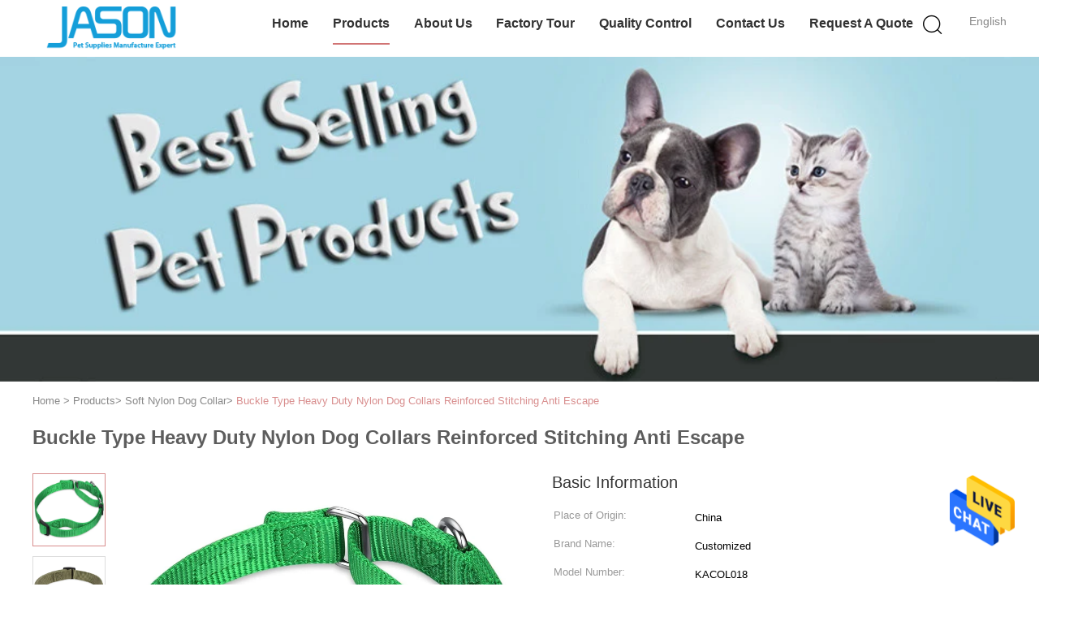

--- FILE ---
content_type: text/html
request_url: https://www.dogharnessleash.com/sale-13231031-buckle-type-heavy-duty-nylon-dog-collars-reinforced-stitching-anti-escape.html
body_size: 23727
content:

<!DOCTYPE html>
<html lang="en">
<head>
	<meta charset="utf-8">
	<meta http-equiv="X-UA-Compatible" content="IE=edge">
	<meta name="viewport" content="width=device-width, initial-scale=1">
    <title>Buckle Type Heavy Duty Nylon Dog Collars Reinforced Stitching Anti Escape</title>
    <meta name="keywords" content="Buckle Heavy Duty Nylon Dog Collars, Martingale Heavy Duty Nylon Dog Collars, Reinforced Stitching Nylon Martingale Dog Collar, Soft Nylon Dog Collar" />
    <meta name="description" content="High quality Buckle Type Heavy Duty Nylon Dog Collars Reinforced Stitching Anti Escape from China, China's leading product market Buckle Heavy Duty Nylon Dog Collars product, with strict quality control Martingale Heavy Duty Nylon Dog Collars factories, producing high quality Reinforced Stitching Nylon Martingale Dog Collar Products." />
			<link type='text/css' rel='stylesheet' href='/??/images/global.css,/photo/dogharnessleash/sitetpl/style/common.css?ver=1627460791' media='all'>
			  <script type='text/javascript' src='/js/jquery.js'></script><meta property="og:title" content="Buckle Type Heavy Duty Nylon Dog Collars Reinforced Stitching Anti Escape" />
<meta property="og:description" content="High quality Buckle Type Heavy Duty Nylon Dog Collars Reinforced Stitching Anti Escape from China, China's leading product market Buckle Heavy Duty Nylon Dog Collars product, with strict quality control Martingale Heavy Duty Nylon Dog Collars factories, producing high quality Reinforced Stitching Nylon Martingale Dog Collar Products." />
<meta property="og:type" content="product" />
<meta property="og:availability" content="instock" />
<meta property="og:site_name" content="SPUPPS  LIMITED" />
<meta property="og:url" content="https://www.dogharnessleash.com/sale-13231031-buckle-type-heavy-duty-nylon-dog-collars-reinforced-stitching-anti-escape.html" />
<meta property="og:image" content="https://www.dogharnessleash.com/photo/ps31166118-buckle_type_heavy_duty_nylon_dog_collars_reinforced_stitching_anti_escape.jpg" />
<link rel="canonical" href="https://www.dogharnessleash.com/sale-13231031-buckle-type-heavy-duty-nylon-dog-collars-reinforced-stitching-anti-escape.html" />
<link rel="alternate" href="https://m.dogharnessleash.com/sale-13231031-buckle-type-heavy-duty-nylon-dog-collars-reinforced-stitching-anti-escape.html" media="only screen and (max-width: 640px)" />
<style type="text/css">
/*<![CDATA[*/
.consent__cookie {position: fixed;top: 0;left: 0;width: 100%;height: 0%;z-index: 100000;}.consent__cookie_bg {position: fixed;top: 0;left: 0;width: 100%;height: 100%;background: #000;opacity: .6;display: none }.consent__cookie_rel {position: fixed;bottom:0;left: 0;width: 100%;background: #fff;display: -webkit-box;display: -ms-flexbox;display: flex;flex-wrap: wrap;padding: 24px 80px;-webkit-box-sizing: border-box;box-sizing: border-box;-webkit-box-pack: justify;-ms-flex-pack: justify;justify-content: space-between;-webkit-transition: all ease-in-out .3s;transition: all ease-in-out .3s }.consent__close {position: absolute;top: 20px;right: 20px;cursor: pointer }.consent__close svg {fill: #777 }.consent__close:hover svg {fill: #000 }.consent__cookie_box {flex: 1;word-break: break-word;}.consent__warm {color: #777;font-size: 16px;margin-bottom: 12px;line-height: 19px }.consent__title {color: #333;font-size: 20px;font-weight: 600;margin-bottom: 12px;line-height: 23px }.consent__itxt {color: #333;font-size: 14px;margin-bottom: 12px;display: -webkit-box;display: -ms-flexbox;display: flex;-webkit-box-align: center;-ms-flex-align: center;align-items: center }.consent__itxt i {display: -webkit-inline-box;display: -ms-inline-flexbox;display: inline-flex;width: 28px;height: 28px;border-radius: 50%;background: #e0f9e9;margin-right: 8px;-webkit-box-align: center;-ms-flex-align: center;align-items: center;-webkit-box-pack: center;-ms-flex-pack: center;justify-content: center }.consent__itxt svg {fill: #3ca860 }.consent__txt {color: #a6a6a6;font-size: 14px;margin-bottom: 8px;line-height: 17px }.consent__btns {display: -webkit-box;display: -ms-flexbox;display: flex;-webkit-box-orient: vertical;-webkit-box-direction: normal;-ms-flex-direction: column;flex-direction: column;-webkit-box-pack: center;-ms-flex-pack: center;justify-content: center;flex-shrink: 0;}.consent__btn {width: 280px;height: 40px;line-height: 40px;text-align: center;background: #3ca860;color: #fff;border-radius: 4px;margin: 8px 0;-webkit-box-sizing: border-box;box-sizing: border-box;cursor: pointer;font-size:14px}.consent__btn:hover {background: #00823b }.consent__btn.empty {color: #3ca860;border: 1px solid #3ca860;background: #fff }.consent__btn.empty:hover {background: #3ca860;color: #fff }.open .consent__cookie_bg {display: block }.open .consent__cookie_rel {bottom: 0 }@media (max-width: 760px) {.consent__btns {width: 100%;align-items: center;}.consent__cookie_rel {padding: 20px 24px }}.consent__cookie.open {display: block;}.consent__cookie {display: none;}
/*]]>*/
</style>
<script type="text/javascript">
/*<![CDATA[*/
window.isvideotpl = 0;window.detailurl = '';
var isShowGuide=0;showGuideColor=0;var company_type = 4;var webim_domain = '';

var colorUrl = '';
var aisearch = 0;
var selfUrl = '';
window.playerReportUrl='/vod/view_count/report';
var query_string = ["Products","Detail"];
var g_tp = '';
var customtplcolor = 99602;
window.predomainsub = "";
/*]]>*/
</script>
</head>
<body>
<img src="/logo.gif" style="display:none" alt="logo"/>
    <div id="floatAd" style="z-index: 110000;position:absolute;right:30px;bottom:60px;height:79px;display: block;">
                                <a href="/webim/webim_tab.html" rel="nofollow" data-uid="60358" onclick= 'setwebimCookie(60358,13231031,4);' target="_blank">
            <img style="width: 80px;cursor: pointer;" alt='Send Message' src="/images/floatimage_chat.gif"/>
        </a>
                                </div>
<a style="display: none!important;" title="SPUPPS  LIMITED" class="float-inquiry" href="/contactnow.html" onclick='setinquiryCookie("{\"showproduct\":1,\"pid\":\"13231031\",\"name\":\"Buckle Type Heavy Duty Nylon Dog Collars Reinforced Stitching Anti Escape\",\"source_url\":\"\\/sale-13231031-buckle-type-heavy-duty-nylon-dog-collars-reinforced-stitching-anti-escape.html\",\"picurl\":\"\\/photo\\/pd31166118-buckle_type_heavy_duty_nylon_dog_collars_reinforced_stitching_anti_escape.jpg\",\"propertyDetail\":[[\"Product Name\",\"Heavy Duty Nylon Anti-Escape Martingale Collar\"],[\"Material\",\"Nylon\"],[\"Type\",\"Buckle\"],[\"Color\",\"Blue,Red,Pink,Black,Green,etc;Customized\"]],\"company_name\":null,\"picurl_c\":\"\\/photo\\/pc31166118-buckle_type_heavy_duty_nylon_dog_collars_reinforced_stitching_anti_escape.jpg\",\"price\":\"Negotiable\",\"username\":\"sales\",\"viewTime\":\"Last Login : 10 hours 08 minutes ago\",\"subject\":\"What is the CIF price on your Buckle Type Heavy Duty Nylon Dog Collars Reinforced Stitching Anti Escape\",\"countrycode\":\"\"}");'></a>
<script>
var originProductInfo = '';
var originProductInfo = {"showproduct":1,"pid":"13231031","name":"Buckle Type Heavy Duty Nylon Dog Collars Reinforced Stitching Anti Escape","source_url":"\/sale-13231031-buckle-type-heavy-duty-nylon-dog-collars-reinforced-stitching-anti-escape.html","picurl":"\/photo\/pd31166118-buckle_type_heavy_duty_nylon_dog_collars_reinforced_stitching_anti_escape.jpg","propertyDetail":[["Product Name","Heavy Duty Nylon Anti-Escape Martingale Collar"],["Material","Nylon"],["Type","Buckle"],["Color","Blue,Red,Pink,Black,Green,etc;Customized"]],"company_name":null,"picurl_c":"\/photo\/pc31166118-buckle_type_heavy_duty_nylon_dog_collars_reinforced_stitching_anti_escape.jpg","price":"Negotiable","username":"sales","viewTime":"Last Login : 10 hours 08 minutes ago","subject":"Please send me more information on your Buckle Type Heavy Duty Nylon Dog Collars Reinforced Stitching Anti Escape","countrycode":""};
var save_url = "/contactsave.html";
var update_url = "/updateinquiry.html";
var productInfo = {};
var defaulProductInfo = {};
var myDate = new Date();
var curDate = myDate.getFullYear()+'-'+(parseInt(myDate.getMonth())+1)+'-'+myDate.getDate();
var message = '';
var default_pop = 1;
var leaveMessageDialog = document.getElementsByClassName('leave-message-dialog')[0]; // 获取弹层
var _$$ = function (dom) {
    return document.querySelectorAll(dom);
};
resInfo = originProductInfo;
defaulProductInfo.pid = resInfo['pid'];
defaulProductInfo.productName = resInfo['name'];
defaulProductInfo.productInfo = resInfo['propertyDetail'];
defaulProductInfo.productImg = resInfo['picurl_c'];
defaulProductInfo.subject = resInfo['subject'];
defaulProductInfo.productImgAlt = resInfo['name'];
var inquirypopup_tmp = 1;
var message = 'Dear,'+'\r\n'+"I am interested in"+' '+trim(resInfo['name'])+", could you send me more details such as type, size, MOQ, material, etc."+'\r\n'+"Thanks!"+'\r\n'+"Waiting for your reply.";
var message_1 = 'Dear,'+'\r\n'+"I am interested in"+' '+trim(resInfo['name'])+", could you send me more details such as type, size, MOQ, material, etc."+'\r\n'+"Thanks!"+'\r\n'+"Waiting for your reply.";
var message_2 = 'Hello,'+'\r\n'+"I am looking for"+' '+trim(resInfo['name'])+", please send me the price, specification and picture."+'\r\n'+"Your swift response will be highly appreciated."+'\r\n'+"Feel free to contact me for more information."+'\r\n'+"Thanks a lot.";
var message_3 = 'Hello,'+'\r\n'+trim(resInfo['name'])+' '+"meets my expectations."+'\r\n'+"Please give me the best price and some other product information."+'\r\n'+"Feel free to contact me via my mail."+'\r\n'+"Thanks a lot.";

var message_4 = 'Dear,'+'\r\n'+"What is the FOB price on your"+' '+trim(resInfo['name'])+'?'+'\r\n'+"Which is the nearest port name?"+'\r\n'+"Please reply me as soon as possible, it would be better to share further information."+'\r\n'+"Regards!";
var message_5 = 'Hi there,'+'\r\n'+"I am very interested in your"+' '+trim(resInfo['name'])+'.'+'\r\n'+"Please send me your product details."+'\r\n'+"Looking forward to your quick reply."+'\r\n'+"Feel free to contact me by mail."+'\r\n'+"Regards!";

var message_6 = 'Dear,'+'\r\n'+"Please provide us with information about your"+' '+trim(resInfo['name'])+", such as type, size, material, and of course the best price."+'\r\n'+"Looking forward to your quick reply."+'\r\n'+"Thank you!";
var message_7 = 'Dear,'+'\r\n'+"Can you supply"+' '+trim(resInfo['name'])+" for us?"+'\r\n'+"First we want a price list and some product details."+'\r\n'+"I hope to get reply asap and look forward to cooperation."+'\r\n'+"Thank you very much.";
var message_8 = 'hi,'+'\r\n'+"I am looking for"+' '+trim(resInfo['name'])+", please give me some more detailed product information."+'\r\n'+"I look forward to your reply."+'\r\n'+"Thank you!";
var message_9 = 'Hello,'+'\r\n'+"Your"+' '+trim(resInfo['name'])+" meets my requirements very well."+'\r\n'+"Please send me the price, specification, and similar model will be OK."+'\r\n'+"Feel free to chat with me."+'\r\n'+"Thanks!";
var message_10 = 'Dear,'+'\r\n'+"I want to know more about the details and quotation of"+' '+trim(resInfo['name'])+'.'+'\r\n'+"Feel free to contact me."+'\r\n'+"Regards!";

var r = getRandom(1,10);

defaulProductInfo.message = eval("message_"+r);

var mytAjax = {

    post: function(url, data, fn) {
        var xhr = new XMLHttpRequest();
        xhr.open("POST", url, true);
        xhr.setRequestHeader("Content-Type", "application/x-www-form-urlencoded;charset=UTF-8");
        xhr.setRequestHeader("X-Requested-With", "XMLHttpRequest");
        xhr.setRequestHeader('Content-Type','text/plain;charset=UTF-8');
        xhr.onreadystatechange = function() {
            if(xhr.readyState == 4 && (xhr.status == 200 || xhr.status == 304)) {
                fn.call(this, xhr.responseText);
            }
        };
        xhr.send(data);
    },

    postform: function(url, data, fn) {
        var xhr = new XMLHttpRequest();
        xhr.open("POST", url, true);
        xhr.setRequestHeader("X-Requested-With", "XMLHttpRequest");
        xhr.onreadystatechange = function() {
            if(xhr.readyState == 4 && (xhr.status == 200 || xhr.status == 304)) {
                fn.call(this, xhr.responseText);
            }
        };
        xhr.send(data);
    }
};
/*window.onload = function(){
    leaveMessageDialog = document.getElementsByClassName('leave-message-dialog')[0];
    if (window.localStorage.recordDialogStatus=='undefined' || (window.localStorage.recordDialogStatus!='undefined' && window.localStorage.recordDialogStatus != curDate)) {
        setTimeout(function(){
            if(parseInt(inquirypopup_tmp%10) == 1){
                creatDialog(defaulProductInfo, 1);
            }
        }, 6000);
    }
};*/
function trim(str)
{
    str = str.replace(/(^\s*)/g,"");
    return str.replace(/(\s*$)/g,"");
};
function getRandom(m,n){
    var num = Math.floor(Math.random()*(m - n) + n);
    return num;
};
function strBtn(param) {

    var starattextarea = document.getElementById("textareamessage").value.length;
    var email = document.getElementById("startEmail").value;

    var default_tip = document.querySelectorAll(".watermark_container").length;
    if (20 < starattextarea && starattextarea < 3000) {
        if(default_tip>0){
            document.getElementById("textareamessage1").parentNode.parentNode.nextElementSibling.style.display = "none";
        }else{
            document.getElementById("textareamessage1").parentNode.nextElementSibling.style.display = "none";
        }

    } else {
        if(default_tip>0){
            document.getElementById("textareamessage1").parentNode.parentNode.nextElementSibling.style.display = "block";
        }else{
            document.getElementById("textareamessage1").parentNode.nextElementSibling.style.display = "block";
        }

        return;
    }

    // var re = /^([a-zA-Z0-9_-])+@([a-zA-Z0-9_-])+\.([a-zA-Z0-9_-])+/i;/*邮箱不区分大小写*/
    var re = /^[a-zA-Z0-9][\w-]*(\.?[\w-]+)*@[a-zA-Z0-9-]+(\.[a-zA-Z0-9]+)+$/i;
    if (!re.test(email)) {
        document.getElementById("startEmail").nextElementSibling.style.display = "block";
        return;
    } else {
        document.getElementById("startEmail").nextElementSibling.style.display = "none";
    }

    var subject = document.getElementById("pop_subject").value;
    var pid = document.getElementById("pop_pid").value;
    var message = document.getElementById("textareamessage").value;
    var sender_email = document.getElementById("startEmail").value;
    var tel = '';
    if (document.getElementById("tel0") != undefined && document.getElementById("tel0") != '')
        tel = document.getElementById("tel0").value;
    var form_serialize = '&tel='+tel;

    form_serialize = form_serialize.replace(/\+/g, "%2B");
    mytAjax.post(save_url,"pid="+pid+"&subject="+subject+"&email="+sender_email+"&message="+(message)+form_serialize,function(res){
        var mes = JSON.parse(res);
        if(mes.status == 200){
            var iid = mes.iid;
            document.getElementById("pop_iid").value = iid;
            document.getElementById("pop_uuid").value = mes.uuid;

            if(typeof gtag_report_conversion === "function"){
                gtag_report_conversion();//执行统计js代码
            }
            if(typeof fbq === "function"){
                fbq('track','Purchase');//执行统计js代码
            }
        }
    });
    for (var index = 0; index < document.querySelectorAll(".dialog-content-pql").length; index++) {
        document.querySelectorAll(".dialog-content-pql")[index].style.display = "none";
    };
    $('#idphonepql').val(tel);
    document.getElementById("dialog-content-pql-id").style.display = "block";
    ;
};
function twoBtnOk(param) {

    var selectgender = document.getElementById("Mr").innerHTML;
    var iid = document.getElementById("pop_iid").value;
    var sendername = document.getElementById("idnamepql").value;
    var senderphone = document.getElementById("idphonepql").value;
    var sendercname = document.getElementById("idcompanypql").value;
    var uuid = document.getElementById("pop_uuid").value;
    var gender = 2;
    if(selectgender == 'Mr.') gender = 0;
    if(selectgender == 'Mrs.') gender = 1;
    var pid = document.getElementById("pop_pid").value;
    var form_serialize = '';

        form_serialize = form_serialize.replace(/\+/g, "%2B");

    mytAjax.post(update_url,"iid="+iid+"&gender="+gender+"&uuid="+uuid+"&name="+(sendername)+"&tel="+(senderphone)+"&company="+(sendercname)+form_serialize,function(res){});

    for (var index = 0; index < document.querySelectorAll(".dialog-content-pql").length; index++) {
        document.querySelectorAll(".dialog-content-pql")[index].style.display = "none";
    };
    document.getElementById("dialog-content-pql-ok").style.display = "block";

};
function toCheckMust(name) {
    $('#'+name+'error').hide();
}
function handClidk(param) {
    var starattextarea = document.getElementById("textareamessage1").value.length;
    var email = document.getElementById("startEmail1").value;
    var default_tip = document.querySelectorAll(".watermark_container").length;
    if (20 < starattextarea && starattextarea < 3000) {
        if(default_tip>0){
            document.getElementById("textareamessage1").parentNode.parentNode.nextElementSibling.style.display = "none";
        }else{
            document.getElementById("textareamessage1").parentNode.nextElementSibling.style.display = "none";
        }

    } else {
        if(default_tip>0){
            document.getElementById("textareamessage1").parentNode.parentNode.nextElementSibling.style.display = "block";
        }else{
            document.getElementById("textareamessage1").parentNode.nextElementSibling.style.display = "block";
        }

        return;
    }

    // var re = /^([a-zA-Z0-9_-])+@([a-zA-Z0-9_-])+\.([a-zA-Z0-9_-])+/i;
    var re = /^[a-zA-Z0-9][\w-]*(\.?[\w-]+)*@[a-zA-Z0-9-]+(\.[a-zA-Z0-9]+)+$/i;
    if (!re.test(email)) {
        document.getElementById("startEmail1").nextElementSibling.style.display = "block";
        return;
    } else {
        document.getElementById("startEmail1").nextElementSibling.style.display = "none";
    }

    var subject = document.getElementById("pop_subject").value;
    var pid = document.getElementById("pop_pid").value;
    var message = document.getElementById("textareamessage1").value;
    var sender_email = document.getElementById("startEmail1").value;
    var form_serialize = tel = '';
    if (document.getElementById("tel1") != undefined && document.getElementById("tel1") != '')
        tel = document.getElementById("tel1").value;
        mytAjax.post(save_url,"email="+sender_email+"&tel="+tel+"&pid="+pid+"&message="+message+"&subject="+subject+form_serialize,function(res){

        var mes = JSON.parse(res);
        if(mes.status == 200){
            var iid = mes.iid;
            document.getElementById("pop_iid").value = iid;
            document.getElementById("pop_uuid").value = mes.uuid;
            if(typeof gtag_report_conversion === "function"){
                gtag_report_conversion();//执行统计js代码
            }
        }

    });
    for (var index = 0; index < document.querySelectorAll(".dialog-content-pql").length; index++) {
        document.querySelectorAll(".dialog-content-pql")[index].style.display = "none";
    };
    $('#idphonepql').val(tel);
    document.getElementById("dialog-content-pql-id").style.display = "block";

};
window.addEventListener('load', function () {
    $('.checkbox-wrap label').each(function(){
        if($(this).find('input').prop('checked')){
            $(this).addClass('on')
        }else {
            $(this).removeClass('on')
        }
    })
    $(document).on('click', '.checkbox-wrap label' , function(ev){
        if (ev.target.tagName.toUpperCase() != 'INPUT') {
            $(this).toggleClass('on')
        }
    })
})

function hand_video(pdata) {
    data = JSON.parse(pdata);
    productInfo.productName = data.productName;
    productInfo.productInfo = data.productInfo;
    productInfo.productImg = data.productImg;
    productInfo.subject = data.subject;

    var message = 'Dear,'+'\r\n'+"I am interested in"+' '+trim(data.productName)+", could you send me more details such as type, size, quantity, material, etc."+'\r\n'+"Thanks!"+'\r\n'+"Waiting for your reply.";

    var message = 'Dear,'+'\r\n'+"I am interested in"+' '+trim(data.productName)+", could you send me more details such as type, size, MOQ, material, etc."+'\r\n'+"Thanks!"+'\r\n'+"Waiting for your reply.";
    var message_1 = 'Dear,'+'\r\n'+"I am interested in"+' '+trim(data.productName)+", could you send me more details such as type, size, MOQ, material, etc."+'\r\n'+"Thanks!"+'\r\n'+"Waiting for your reply.";
    var message_2 = 'Hello,'+'\r\n'+"I am looking for"+' '+trim(data.productName)+", please send me the price, specification and picture."+'\r\n'+"Your swift response will be highly appreciated."+'\r\n'+"Feel free to contact me for more information."+'\r\n'+"Thanks a lot.";
    var message_3 = 'Hello,'+'\r\n'+trim(data.productName)+' '+"meets my expectations."+'\r\n'+"Please give me the best price and some other product information."+'\r\n'+"Feel free to contact me via my mail."+'\r\n'+"Thanks a lot.";

    var message_4 = 'Dear,'+'\r\n'+"What is the FOB price on your"+' '+trim(data.productName)+'?'+'\r\n'+"Which is the nearest port name?"+'\r\n'+"Please reply me as soon as possible, it would be better to share further information."+'\r\n'+"Regards!";
    var message_5 = 'Hi there,'+'\r\n'+"I am very interested in your"+' '+trim(data.productName)+'.'+'\r\n'+"Please send me your product details."+'\r\n'+"Looking forward to your quick reply."+'\r\n'+"Feel free to contact me by mail."+'\r\n'+"Regards!";

    var message_6 = 'Dear,'+'\r\n'+"Please provide us with information about your"+' '+trim(data.productName)+", such as type, size, material, and of course the best price."+'\r\n'+"Looking forward to your quick reply."+'\r\n'+"Thank you!";
    var message_7 = 'Dear,'+'\r\n'+"Can you supply"+' '+trim(data.productName)+" for us?"+'\r\n'+"First we want a price list and some product details."+'\r\n'+"I hope to get reply asap and look forward to cooperation."+'\r\n'+"Thank you very much.";
    var message_8 = 'hi,'+'\r\n'+"I am looking for"+' '+trim(data.productName)+", please give me some more detailed product information."+'\r\n'+"I look forward to your reply."+'\r\n'+"Thank you!";
    var message_9 = 'Hello,'+'\r\n'+"Your"+' '+trim(data.productName)+" meets my requirements very well."+'\r\n'+"Please send me the price, specification, and similar model will be OK."+'\r\n'+"Feel free to chat with me."+'\r\n'+"Thanks!";
    var message_10 = 'Dear,'+'\r\n'+"I want to know more about the details and quotation of"+' '+trim(data.productName)+'.'+'\r\n'+"Feel free to contact me."+'\r\n'+"Regards!";

    var r = getRandom(1,10);

    productInfo.message = eval("message_"+r);
    if(parseInt(inquirypopup_tmp/10) == 1){
        productInfo.message = "";
    }
    productInfo.pid = data.pid;
    creatDialog(productInfo, 2);
};

function handDialog(pdata) {
    data = JSON.parse(pdata);
    productInfo.productName = data.productName;
    productInfo.productInfo = data.productInfo;
    productInfo.productImg = data.productImg;
    productInfo.subject = data.subject;

    var message = 'Dear,'+'\r\n'+"I am interested in"+' '+trim(data.productName)+", could you send me more details such as type, size, quantity, material, etc."+'\r\n'+"Thanks!"+'\r\n'+"Waiting for your reply.";

    var message = 'Dear,'+'\r\n'+"I am interested in"+' '+trim(data.productName)+", could you send me more details such as type, size, MOQ, material, etc."+'\r\n'+"Thanks!"+'\r\n'+"Waiting for your reply.";
    var message_1 = 'Dear,'+'\r\n'+"I am interested in"+' '+trim(data.productName)+", could you send me more details such as type, size, MOQ, material, etc."+'\r\n'+"Thanks!"+'\r\n'+"Waiting for your reply.";
    var message_2 = 'Hello,'+'\r\n'+"I am looking for"+' '+trim(data.productName)+", please send me the price, specification and picture."+'\r\n'+"Your swift response will be highly appreciated."+'\r\n'+"Feel free to contact me for more information."+'\r\n'+"Thanks a lot.";
    var message_3 = 'Hello,'+'\r\n'+trim(data.productName)+' '+"meets my expectations."+'\r\n'+"Please give me the best price and some other product information."+'\r\n'+"Feel free to contact me via my mail."+'\r\n'+"Thanks a lot.";

    var message_4 = 'Dear,'+'\r\n'+"What is the FOB price on your"+' '+trim(data.productName)+'?'+'\r\n'+"Which is the nearest port name?"+'\r\n'+"Please reply me as soon as possible, it would be better to share further information."+'\r\n'+"Regards!";
    var message_5 = 'Hi there,'+'\r\n'+"I am very interested in your"+' '+trim(data.productName)+'.'+'\r\n'+"Please send me your product details."+'\r\n'+"Looking forward to your quick reply."+'\r\n'+"Feel free to contact me by mail."+'\r\n'+"Regards!";

    var message_6 = 'Dear,'+'\r\n'+"Please provide us with information about your"+' '+trim(data.productName)+", such as type, size, material, and of course the best price."+'\r\n'+"Looking forward to your quick reply."+'\r\n'+"Thank you!";
    var message_7 = 'Dear,'+'\r\n'+"Can you supply"+' '+trim(data.productName)+" for us?"+'\r\n'+"First we want a price list and some product details."+'\r\n'+"I hope to get reply asap and look forward to cooperation."+'\r\n'+"Thank you very much.";
    var message_8 = 'hi,'+'\r\n'+"I am looking for"+' '+trim(data.productName)+", please give me some more detailed product information."+'\r\n'+"I look forward to your reply."+'\r\n'+"Thank you!";
    var message_9 = 'Hello,'+'\r\n'+"Your"+' '+trim(data.productName)+" meets my requirements very well."+'\r\n'+"Please send me the price, specification, and similar model will be OK."+'\r\n'+"Feel free to chat with me."+'\r\n'+"Thanks!";
    var message_10 = 'Dear,'+'\r\n'+"I want to know more about the details and quotation of"+' '+trim(data.productName)+'.'+'\r\n'+"Feel free to contact me."+'\r\n'+"Regards!";

    var r = getRandom(1,10);

    productInfo.message = eval("message_"+r);
    if(parseInt(inquirypopup_tmp/10) == 1){
        productInfo.message = "";
    }
    productInfo.pid = data.pid;
    creatDialog(productInfo, 2);
};

function closepql(param) {

    leaveMessageDialog.style.display = 'none';
};

function closepql2(param) {

    for (var index = 0; index < document.querySelectorAll(".dialog-content-pql").length; index++) {
        document.querySelectorAll(".dialog-content-pql")[index].style.display = "none";
    };
    document.getElementById("dialog-content-pql-ok").style.display = "block";
};

function decodeHtmlEntities(str) {
    var tempElement = document.createElement('div');
    tempElement.innerHTML = str;
    return tempElement.textContent || tempElement.innerText || '';
}

function initProduct(productInfo,type){

    productInfo.productName = decodeHtmlEntities(productInfo.productName);
    productInfo.message = decodeHtmlEntities(productInfo.message);

    leaveMessageDialog = document.getElementsByClassName('leave-message-dialog')[0];
    leaveMessageDialog.style.display = "block";
    if(type == 3){
        var popinquiryemail = document.getElementById("popinquiryemail").value;
        _$$("#startEmail1")[0].value = popinquiryemail;
    }else{
        _$$("#startEmail1")[0].value = "";
    }
    _$$("#startEmail")[0].value = "";
    _$$("#idnamepql")[0].value = "";
    _$$("#idphonepql")[0].value = "";
    _$$("#idcompanypql")[0].value = "";

    _$$("#pop_pid")[0].value = productInfo.pid;
    _$$("#pop_subject")[0].value = productInfo.subject;
    
    if(parseInt(inquirypopup_tmp/10) == 1){
        productInfo.message = "";
    }

    _$$("#textareamessage1")[0].value = productInfo.message;
    _$$("#textareamessage")[0].value = productInfo.message;

    _$$("#dialog-content-pql-id .titlep")[0].innerHTML = productInfo.productName;
    _$$("#dialog-content-pql-id img")[0].setAttribute("src", productInfo.productImg);
    _$$("#dialog-content-pql-id img")[0].setAttribute("alt", productInfo.productImgAlt);

    _$$("#dialog-content-pql-id-hand img")[0].setAttribute("src", productInfo.productImg);
    _$$("#dialog-content-pql-id-hand img")[0].setAttribute("alt", productInfo.productImgAlt);
    _$$("#dialog-content-pql-id-hand .titlep")[0].innerHTML = productInfo.productName;

    if (productInfo.productInfo.length > 0) {
        var ul2, ul;
        ul = document.createElement("ul");
        for (var index = 0; index < productInfo.productInfo.length; index++) {
            var el = productInfo.productInfo[index];
            var li = document.createElement("li");
            var span1 = document.createElement("span");
            span1.innerHTML = el[0] + ":";
            var span2 = document.createElement("span");
            span2.innerHTML = el[1];
            li.appendChild(span1);
            li.appendChild(span2);
            ul.appendChild(li);

        }
        ul2 = ul.cloneNode(true);
        if (type === 1) {
            _$$("#dialog-content-pql-id .left")[0].replaceChild(ul, _$$("#dialog-content-pql-id .left ul")[0]);
        } else {
            _$$("#dialog-content-pql-id-hand .left")[0].replaceChild(ul2, _$$("#dialog-content-pql-id-hand .left ul")[0]);
            _$$("#dialog-content-pql-id .left")[0].replaceChild(ul, _$$("#dialog-content-pql-id .left ul")[0]);
        }
    };
    for (var index = 0; index < _$$("#dialog-content-pql-id .right ul li").length; index++) {
        _$$("#dialog-content-pql-id .right ul li")[index].addEventListener("click", function (params) {
            _$$("#dialog-content-pql-id .right #Mr")[0].innerHTML = this.innerHTML
        }, false)

    };

};
function closeInquiryCreateDialog() {
    document.getElementById("xuanpan_dialog_box_pql").style.display = "none";
};
function showInquiryCreateDialog() {
    document.getElementById("xuanpan_dialog_box_pql").style.display = "block";
};
function submitPopInquiry(){
    var message = document.getElementById("inquiry_message").value;
    var email = document.getElementById("inquiry_email").value;
    var subject = defaulProductInfo.subject;
    var pid = defaulProductInfo.pid;
    if (email === undefined) {
        showInquiryCreateDialog();
        document.getElementById("inquiry_email").style.border = "1px solid red";
        return false;
    };
    if (message === undefined) {
        showInquiryCreateDialog();
        document.getElementById("inquiry_message").style.border = "1px solid red";
        return false;
    };
    if (email.search(/^\w+((-\w+)|(\.\w+))*\@[A-Za-z0-9]+((\.|-)[A-Za-z0-9]+)*\.[A-Za-z0-9]+$/) == -1) {
        document.getElementById("inquiry_email").style.border= "1px solid red";
        showInquiryCreateDialog();
        return false;
    } else {
        document.getElementById("inquiry_email").style.border= "";
    };
    if (message.length < 20 || message.length >3000) {
        showInquiryCreateDialog();
        document.getElementById("inquiry_message").style.border = "1px solid red";
        return false;
    } else {
        document.getElementById("inquiry_message").style.border = "";
    };
    var tel = '';
    if (document.getElementById("tel") != undefined && document.getElementById("tel") != '')
        tel = document.getElementById("tel").value;

    mytAjax.post(save_url,"pid="+pid+"&subject="+subject+"&email="+email+"&message="+(message)+'&tel='+tel,function(res){
        var mes = JSON.parse(res);
        if(mes.status == 200){
            var iid = mes.iid;
            document.getElementById("pop_iid").value = iid;
            document.getElementById("pop_uuid").value = mes.uuid;

        }
    });
    initProduct(defaulProductInfo);
    for (var index = 0; index < document.querySelectorAll(".dialog-content-pql").length; index++) {
        document.querySelectorAll(".dialog-content-pql")[index].style.display = "none";
    };
    $('#idphonepql').val(tel);
    document.getElementById("dialog-content-pql-id").style.display = "block";

};

//带附件上传
function submitPopInquiryfile(email_id,message_id,check_sort,name_id,phone_id,company_id,attachments){

    if(typeof(check_sort) == 'undefined'){
        check_sort = 0;
    }
    var message = document.getElementById(message_id).value;
    var email = document.getElementById(email_id).value;
    var attachments = document.getElementById(attachments).value;
    if(typeof(name_id) !== 'undefined' && name_id != ""){
        var name  = document.getElementById(name_id).value;
    }
    if(typeof(phone_id) !== 'undefined' && phone_id != ""){
        var phone = document.getElementById(phone_id).value;
    }
    if(typeof(company_id) !== 'undefined' && company_id != ""){
        var company = document.getElementById(company_id).value;
    }
    var subject = defaulProductInfo.subject;
    var pid = defaulProductInfo.pid;

    if(check_sort == 0){
        if (email === undefined) {
            showInquiryCreateDialog();
            document.getElementById(email_id).style.border = "1px solid red";
            return false;
        };
        if (message === undefined) {
            showInquiryCreateDialog();
            document.getElementById(message_id).style.border = "1px solid red";
            return false;
        };

        if (email.search(/^\w+((-\w+)|(\.\w+))*\@[A-Za-z0-9]+((\.|-)[A-Za-z0-9]+)*\.[A-Za-z0-9]+$/) == -1) {
            document.getElementById(email_id).style.border= "1px solid red";
            showInquiryCreateDialog();
            return false;
        } else {
            document.getElementById(email_id).style.border= "";
        };
        if (message.length < 20 || message.length >3000) {
            showInquiryCreateDialog();
            document.getElementById(message_id).style.border = "1px solid red";
            return false;
        } else {
            document.getElementById(message_id).style.border = "";
        };
    }else{

        if (message === undefined) {
            showInquiryCreateDialog();
            document.getElementById(message_id).style.border = "1px solid red";
            return false;
        };

        if (email === undefined) {
            showInquiryCreateDialog();
            document.getElementById(email_id).style.border = "1px solid red";
            return false;
        };

        if (message.length < 20 || message.length >3000) {
            showInquiryCreateDialog();
            document.getElementById(message_id).style.border = "1px solid red";
            return false;
        } else {
            document.getElementById(message_id).style.border = "";
        };

        if (email.search(/^\w+((-\w+)|(\.\w+))*\@[A-Za-z0-9]+((\.|-)[A-Za-z0-9]+)*\.[A-Za-z0-9]+$/) == -1) {
            document.getElementById(email_id).style.border= "1px solid red";
            showInquiryCreateDialog();
            return false;
        } else {
            document.getElementById(email_id).style.border= "";
        };

    };

    mytAjax.post(save_url,"pid="+pid+"&subject="+subject+"&email="+email+"&message="+message+"&company="+company+"&attachments="+attachments,function(res){
        var mes = JSON.parse(res);
        if(mes.status == 200){
            var iid = mes.iid;
            document.getElementById("pop_iid").value = iid;
            document.getElementById("pop_uuid").value = mes.uuid;

            if(typeof gtag_report_conversion === "function"){
                gtag_report_conversion();//执行统计js代码
            }
            if(typeof fbq === "function"){
                fbq('track','Purchase');//执行统计js代码
            }
        }
    });
    initProduct(defaulProductInfo);

    if(name !== undefined && name != ""){
        _$$("#idnamepql")[0].value = name;
    }

    if(phone !== undefined && phone != ""){
        _$$("#idphonepql")[0].value = phone;
    }

    if(company !== undefined && company != ""){
        _$$("#idcompanypql")[0].value = company;
    }

    for (var index = 0; index < document.querySelectorAll(".dialog-content-pql").length; index++) {
        document.querySelectorAll(".dialog-content-pql")[index].style.display = "none";
    };
    document.getElementById("dialog-content-pql-id").style.display = "block";

};
function submitPopInquiryByParam(email_id,message_id,check_sort,name_id,phone_id,company_id){

    if(typeof(check_sort) == 'undefined'){
        check_sort = 0;
    }

    var senderphone = '';
    var message = document.getElementById(message_id).value;
    var email = document.getElementById(email_id).value;
    if(typeof(name_id) !== 'undefined' && name_id != ""){
        var name  = document.getElementById(name_id).value;
    }
    if(typeof(phone_id) !== 'undefined' && phone_id != ""){
        var phone = document.getElementById(phone_id).value;
        senderphone = phone;
    }
    if(typeof(company_id) !== 'undefined' && company_id != ""){
        var company = document.getElementById(company_id).value;
    }
    var subject = defaulProductInfo.subject;
    var pid = defaulProductInfo.pid;

    if(check_sort == 0){
        if (email === undefined) {
            showInquiryCreateDialog();
            document.getElementById(email_id).style.border = "1px solid red";
            return false;
        };
        if (message === undefined) {
            showInquiryCreateDialog();
            document.getElementById(message_id).style.border = "1px solid red";
            return false;
        };

        if (email.search(/^\w+((-\w+)|(\.\w+))*\@[A-Za-z0-9]+((\.|-)[A-Za-z0-9]+)*\.[A-Za-z0-9]+$/) == -1) {
            document.getElementById(email_id).style.border= "1px solid red";
            showInquiryCreateDialog();
            return false;
        } else {
            document.getElementById(email_id).style.border= "";
        };
        if (message.length < 20 || message.length >3000) {
            showInquiryCreateDialog();
            document.getElementById(message_id).style.border = "1px solid red";
            return false;
        } else {
            document.getElementById(message_id).style.border = "";
        };
    }else{

        if (message === undefined) {
            showInquiryCreateDialog();
            document.getElementById(message_id).style.border = "1px solid red";
            return false;
        };

        if (email === undefined) {
            showInquiryCreateDialog();
            document.getElementById(email_id).style.border = "1px solid red";
            return false;
        };

        if (message.length < 20 || message.length >3000) {
            showInquiryCreateDialog();
            document.getElementById(message_id).style.border = "1px solid red";
            return false;
        } else {
            document.getElementById(message_id).style.border = "";
        };

        if (email.search(/^\w+((-\w+)|(\.\w+))*\@[A-Za-z0-9]+((\.|-)[A-Za-z0-9]+)*\.[A-Za-z0-9]+$/) == -1) {
            document.getElementById(email_id).style.border= "1px solid red";
            showInquiryCreateDialog();
            return false;
        } else {
            document.getElementById(email_id).style.border= "";
        };

    };

    var productsku = "";
    if($("#product_sku").length > 0){
        productsku = $("#product_sku").html();
    }

    mytAjax.post(save_url,"tel="+senderphone+"&pid="+pid+"&subject="+subject+"&email="+email+"&message="+message+"&messagesku="+encodeURI(productsku),function(res){
        var mes = JSON.parse(res);
        if(mes.status == 200){
            var iid = mes.iid;
            document.getElementById("pop_iid").value = iid;
            document.getElementById("pop_uuid").value = mes.uuid;

            if(typeof gtag_report_conversion === "function"){
                gtag_report_conversion();//执行统计js代码
            }
            if(typeof fbq === "function"){
                fbq('track','Purchase');//执行统计js代码
            }
        }
    });
    initProduct(defaulProductInfo);

    if(name !== undefined && name != ""){
        _$$("#idnamepql")[0].value = name;
    }

    if(phone !== undefined && phone != ""){
        _$$("#idphonepql")[0].value = phone;
    }

    if(company !== undefined && company != ""){
        _$$("#idcompanypql")[0].value = company;
    }

    for (var index = 0; index < document.querySelectorAll(".dialog-content-pql").length; index++) {
        document.querySelectorAll(".dialog-content-pql")[index].style.display = "none";

    };
    document.getElementById("dialog-content-pql-id").style.display = "block";

};

function creat_videoDialog(productInfo, type) {

    if(type == 1){
        if(default_pop != 1){
            return false;
        }
        window.localStorage.recordDialogStatus = curDate;
    }else{
        default_pop = 0;
    }
    initProduct(productInfo, type);
    if (type === 1) {
        // 自动弹出
        for (var index = 0; index < document.querySelectorAll(".dialog-content-pql").length; index++) {

            document.querySelectorAll(".dialog-content-pql")[index].style.display = "none";
        };
        document.getElementById("dialog-content-pql").style.display = "block";
    } else {
        // 手动弹出
        for (var index = 0; index < document.querySelectorAll(".dialog-content-pql").length; index++) {
            document.querySelectorAll(".dialog-content-pql")[index].style.display = "none";
        };
        document.getElementById("dialog-content-pql-id-hand").style.display = "block";
    }
}

function creatDialog(productInfo, type) {

    if(type == 1){
        if(default_pop != 1){
            return false;
        }
        window.localStorage.recordDialogStatus = curDate;
    }else{
        default_pop = 0;
    }
    initProduct(productInfo, type);
    if (type === 1) {
        // 自动弹出
        for (var index = 0; index < document.querySelectorAll(".dialog-content-pql").length; index++) {

            document.querySelectorAll(".dialog-content-pql")[index].style.display = "none";
        };
        document.getElementById("dialog-content-pql").style.display = "block";
    } else {
        // 手动弹出
        for (var index = 0; index < document.querySelectorAll(".dialog-content-pql").length; index++) {
            document.querySelectorAll(".dialog-content-pql")[index].style.display = "none";
        };
        document.getElementById("dialog-content-pql-id-hand").style.display = "block";
    }
}

//带邮箱信息打开询盘框 emailtype=1表示带入邮箱
function openDialog(emailtype){
    var type = 2;//不带入邮箱，手动弹出
    if(emailtype == 1){
        var popinquiryemail = document.getElementById("popinquiryemail").value;
        // var re = /^([a-zA-Z0-9_-])+@([a-zA-Z0-9_-])+\.([a-zA-Z0-9_-])+/i;
        var re = /^[a-zA-Z0-9][\w-]*(\.?[\w-]+)*@[a-zA-Z0-9-]+(\.[a-zA-Z0-9]+)+$/i;
        if (!re.test(popinquiryemail)) {
            //前端提示样式;
            showInquiryCreateDialog();
            document.getElementById("popinquiryemail").style.border = "1px solid red";
            return false;
        } else {
            //前端提示样式;
        }
        var type = 3;
    }
    creatDialog(defaulProductInfo,type);
}

//上传附件
function inquiryUploadFile(){
    var fileObj = document.querySelector("#fileId").files[0];
    //构建表单数据
    var formData = new FormData();
    var filesize = fileObj.size;
    if(filesize > 10485760 || filesize == 0) {
        document.getElementById("filetips").style.display = "block";
        return false;
    }else {
        document.getElementById("filetips").style.display = "none";
    }
    formData.append('popinquiryfile', fileObj);
    document.getElementById("quotefileform").reset();
    var save_url = "/inquiryuploadfile.html";
    mytAjax.postform(save_url,formData,function(res){
        var mes = JSON.parse(res);
        if(mes.status == 200){
            document.getElementById("uploader-file-info").innerHTML = document.getElementById("uploader-file-info").innerHTML + "<span class=op>"+mes.attfile.name+"<a class=delatt id=att"+mes.attfile.id+" onclick=delatt("+mes.attfile.id+");>Delete</a></span>";
            var nowattachs = document.getElementById("attachments").value;
            if( nowattachs !== ""){
                var attachs = JSON.parse(nowattachs);
                attachs[mes.attfile.id] = mes.attfile;
            }else{
                var attachs = {};
                attachs[mes.attfile.id] = mes.attfile;
            }
            document.getElementById("attachments").value = JSON.stringify(attachs);
        }
    });
}
//附件删除
function delatt(attid)
{
    var nowattachs = document.getElementById("attachments").value;
    if( nowattachs !== ""){
        var attachs = JSON.parse(nowattachs);
        if(attachs[attid] == ""){
            return false;
        }
        var formData = new FormData();
        var delfile = attachs[attid]['filename'];
        var save_url = "/inquirydelfile.html";
        if(delfile != "") {
            formData.append('delfile', delfile);
            mytAjax.postform(save_url, formData, function (res) {
                if(res !== "") {
                    var mes = JSON.parse(res);
                    if (mes.status == 200) {
                        delete attachs[attid];
                        document.getElementById("attachments").value = JSON.stringify(attachs);
                        var s = document.getElementById("att"+attid);
                        s.parentNode.remove();
                    }
                }
            });
        }
    }else{
        return false;
    }
}

</script>
<div class="leave-message-dialog" style="display: none">
<style>
    .leave-message-dialog .close:before, .leave-message-dialog .close:after{
        content:initial;
    }
</style>
<div class="dialog-content-pql" id="dialog-content-pql" style="display: none">
    <span class="close" onclick="closepql()"><img src="/images/close.png" alt="close"></span>
    <div class="title">
        <p class="firstp-pql">Leave a Message</p>
        <p class="lastp-pql">We will call you back soon!</p>
    </div>
    <div class="form">
        <div class="textarea">
            <textarea style='font-family: robot;'  name="" id="textareamessage" cols="30" rows="10" style="margin-bottom:14px;width:100%"
                placeholder="Please enter your inquiry details."></textarea>
        </div>
        <p class="error-pql"> <span class="icon-pql"><img src="/images/error.png" alt="SPUPPS  LIMITED"></span> Your message must be between 20-3,000 characters!</p>
        <input id="startEmail" type="text" placeholder="Enter your E-mail" onkeydown="if(event.keyCode === 13){ strBtn();}">
        <p class="error-pql"><span class="icon-pql"><img src="/images/error.png" alt="SPUPPS  LIMITED"></span> Please check your E-mail! </p>
                <div class="operations">
            <div class='btn' id="submitStart" type="submit" onclick="strBtn()">SUBMIT</div>
        </div>
            </div>
</div>
<div class="dialog-content-pql dialog-content-pql-id" id="dialog-content-pql-id" style="display:none">
        <span class="close" onclick="closepql2()"><svg t="1648434466530" class="icon" viewBox="0 0 1024 1024" version="1.1" xmlns="http://www.w3.org/2000/svg" p-id="2198" width="16" height="16"><path d="M576 512l277.333333 277.333333-64 64-277.333333-277.333333L234.666667 853.333333 170.666667 789.333333l277.333333-277.333333L170.666667 234.666667 234.666667 170.666667l277.333333 277.333333L789.333333 170.666667 853.333333 234.666667 576 512z" fill="#444444" p-id="2199"></path></svg></span>
    <div class="left">
        <div class="img"><img></div>
        <p class="titlep"></p>
        <ul> </ul>
    </div>
    <div class="right">
                <p class="title">More information facilitates better communication.</p>
                <div style="position: relative;">
            <div class="mr"> <span id="Mr">Mr.</span>
                <ul>
                    <li>Mr.</li>
                    <li>Mrs.</li>
                </ul>
            </div>
            <input style="text-indent: 80px;" type="text" id="idnamepql" placeholder="Input your name">
        </div>
        <input type="text"  id="idphonepql"  placeholder="Phone Number">
        <input type="text" id="idcompanypql"  placeholder="Company" onkeydown="if(event.keyCode === 13){ twoBtnOk();}">
                <div class="btn form_new" id="twoBtnOk" onclick="twoBtnOk()">OK</div>
    </div>
</div>

<div class="dialog-content-pql dialog-content-pql-ok" id="dialog-content-pql-ok" style="display:none">
        <span class="close" onclick="closepql()"><svg t="1648434466530" class="icon" viewBox="0 0 1024 1024" version="1.1" xmlns="http://www.w3.org/2000/svg" p-id="2198" width="16" height="16"><path d="M576 512l277.333333 277.333333-64 64-277.333333-277.333333L234.666667 853.333333 170.666667 789.333333l277.333333-277.333333L170.666667 234.666667 234.666667 170.666667l277.333333 277.333333L789.333333 170.666667 853.333333 234.666667 576 512z" fill="#444444" p-id="2199"></path></svg></span>
    <div class="duihaook"></div>
        <p class="title">Submitted successfully!</p>
        <p class="p1" style="text-align: center; font-size: 18px; margin-top: 14px;">We will call you back soon!</p>
    <div class="btn" onclick="closepql()" id="endOk" style="margin: 0 auto;margin-top: 50px;">OK</div>
</div>
<div class="dialog-content-pql dialog-content-pql-id dialog-content-pql-id-hand" id="dialog-content-pql-id-hand"
    style="display:none">
     <input type="hidden" name="pop_pid" id="pop_pid" value="0">
     <input type="hidden" name="pop_subject" id="pop_subject" value="">
     <input type="hidden" name="pop_iid" id="pop_iid" value="0">
     <input type="hidden" name="pop_uuid" id="pop_uuid" value="0">
        <span class="close" onclick="closepql()"><svg t="1648434466530" class="icon" viewBox="0 0 1024 1024" version="1.1" xmlns="http://www.w3.org/2000/svg" p-id="2198" width="16" height="16"><path d="M576 512l277.333333 277.333333-64 64-277.333333-277.333333L234.666667 853.333333 170.666667 789.333333l277.333333-277.333333L170.666667 234.666667 234.666667 170.666667l277.333333 277.333333L789.333333 170.666667 853.333333 234.666667 576 512z" fill="#444444" p-id="2199"></path></svg></span>
    <div class="left">
        <div class="img"><img></div>
        <p class="titlep"></p>
        <ul> </ul>
    </div>
    <div class="right" style="float:right">
                <div class="title">
            <p class="firstp-pql">Leave a Message</p>
            <p class="lastp-pql">We will call you back soon!</p>
        </div>
                <div class="form">
            <div class="textarea">
                <textarea style='font-family: robot;' name="message" id="textareamessage1" cols="30" rows="10"
                    placeholder="Please enter your inquiry details."></textarea>
            </div>
            <p class="error-pql"> <span class="icon-pql"><img src="/images/error.png" alt="SPUPPS  LIMITED"></span> Your message must be between 20-3,000 characters!</p>

                            <input style="display:none" id="tel1" name="tel" type="text" oninput="value=value.replace(/[^0-9_+-]/g,'');" placeholder="Phone Number">
                        <input id='startEmail1' name='email' data-type='1' type='text'
                   placeholder="Enter your E-mail"
                   onkeydown='if(event.keyCode === 13){ handClidk();}'>
            
            <p class='error-pql'><span class='icon-pql'>
                    <img src="/images/error.png" alt="SPUPPS  LIMITED"></span> Please check your E-mail!            </p>

            <div class="operations">
                <div class='btn' id="submitStart1" type="submit" onclick="handClidk()">SUBMIT</div>
            </div>
        </div>
    </div>
</div>
</div>
<div id="xuanpan_dialog_box_pql" class="xuanpan_dialog_box_pql"
    style="display:none;background:rgba(0,0,0,.6);width:100%;height:100%;position: fixed;top:0;left:0;z-index: 999999;">
    <div class="box_pql"
      style="width:526px;height:206px;background:rgba(255,255,255,1);opacity:1;border-radius:4px;position: absolute;left: 50%;top: 50%;transform: translate(-50%,-50%);">
      <div onclick="closeInquiryCreateDialog()" class="close close_create_dialog"
        style="cursor: pointer;height:42px;width:40px;float:right;padding-top: 16px;"><span
          style="display: inline-block;width: 25px;height: 2px;background: rgb(114, 114, 114);transform: rotate(45deg); "><span
            style="display: block;width: 25px;height: 2px;background: rgb(114, 114, 114);transform: rotate(-90deg); "></span></span>
      </div>
      <div
        style="height: 72px; overflow: hidden; text-overflow: ellipsis; display:-webkit-box;-ebkit-line-clamp: 3;-ebkit-box-orient: vertical; margin-top: 58px; padding: 0 84px; font-size: 18px; color: rgba(51, 51, 51, 1); text-align: center; ">
        Please leave your correct email and detailed requirements (20-3,000 characters).</div>
      <div onclick="closeInquiryCreateDialog()" class="close_create_dialog"
        style="width: 139px; height: 36px; background: rgba(253, 119, 34, 1); border-radius: 4px; margin: 16px auto; color: rgba(255, 255, 255, 1); font-size: 18px; line-height: 36px; text-align: center;">
        OK</div>
    </div>
</div>
<style>
    
.hu_global_header_101 #header .lag-son ul li a,
.hu_global_header_101 #header .lag-son ul li div
{
  line-height: 30px;
  color: #888;
  font-size: 12px;
  text-decoration: none;
}
.hu_global_header_101 #header .lag-son ul li div:hover{
    color:#d27777
}
.hu_global_header_101 #header .lag-son{
  width: 156px;
}
.hu_global_header_101 #header .lag-son ul li{
  display: flex;
  align-items: center;
}
.hu_global_header_101 #header .lag-son ul li::before{
  background: url("/images/css-sprite.png") no-repeat;
content: "";
margin: 0 5px;
width: 16px;
height: 12px;
display: inline-block;
flex-shrink: 0;
}

.hu_global_header_101 #header .lag-son ul li.en::before {
background-position: 0 -74px;
}

.hu_global_header_101 #header .lag-son ul li.fr::before {
background-position: -16px -74px;
}

.hu_global_header_101 #header .lag-son ul li.de::before {
background-position: -34px -74px;
}

.hu_global_header_101 #header .lag-son ul li.it::before {
background-position: -50px -74px;
}

.hu_global_header_101 #header .lag-son ul li.ru::before {
background-position: -68px -74px;
}

.hu_global_header_101 #header .lag-son ul li.es::before {
background-position: -85px -74px;
}

.hu_global_header_101 #header .lag-son ul li.pt::before {
background-position: -102px -74px;
}

.hu_global_header_101 #header .lag-son ul li.nl::before {
background-position: -119px -74px;
}

.hu_global_header_101 #header .lag-son ul li.el::before {
background-position: -136px -74px;
}

.hu_global_header_101 #header .lag-son ul li.ja::before {
background-position: -153px -74px;
}

.hu_global_header_101 #header .lag-son ul li.ko::before {
background-position: -170px -74px;
}

.hu_global_header_101 #header .lag-son ul li.ar::before {
background-position: -187px -74px;
}
.hu_global_header_101 #header .lag-son ul li.cn::before {
background-position: -214px -62px;;
}

.hu_global_header_101 #header .lag-son ul li.hi::before {
background-position: -204px -74px;
}

.hu_global_header_101 #header .lag-son ul li.tr::before {
background-position: -221px -74px;
}

.hu_global_header_101 #header .lag-son ul li.id::before {
background-position: -112px -62px;
}

.hu_global_header_101 #header .lag-son ul li.vi::before {
background-position: -129px -62px;
}

.hu_global_header_101 #header .lag-son ul li.th::before {
background-position: -146px -62px;
}

.hu_global_header_101 #header .lag-son ul li.bn::before {
background-position: -162px -62px;
}

.hu_global_header_101 #header .lag-son ul li.fa::before {
background-position: -180px -62px;
}

.hu_global_header_101 #header .lag-son ul li.pl::before {
background-position: -197px -62px;
}
</style>
<div class="hu_global_header_101">
	<div id="header" class="index_header fiexd">
		<div class="header">
            				<span class="logo photo">
                    <a title="SPUPPS  LIMITED" href="//www.dogharnessleash.com"><img onerror="$(this).parent().hide();" src="/logo.gif" alt="SPUPPS  LIMITED" /></a>				</span>
            			<div class="language">
                				<div class="english a">English</div>
				<!-- 语言切换-展开 -->
				<div class="lag-son" style="display: none;">
					<ul>
                        							<li class="en">
                                                            <a class="language-link" title="China good quality Dog Harness Leash  on sales" href="https://www.dogharnessleash.com/sale-13231031-buckle-type-heavy-duty-nylon-dog-collars-reinforced-stitching-anti-escape.html">English</a>							</li>
                        							<li class="fr">
                                                            <a class="language-link" title="China good quality Dog Harness Leash  on sales" href="https://french.dogharnessleash.com/sale-13231031-buckle-type-heavy-duty-nylon-dog-collars-reinforced-stitching-anti-escape.html">French</a>							</li>
                        							<li class="de">
                                                            <a class="language-link" title="China good quality Dog Harness Leash  on sales" href="https://german.dogharnessleash.com/sale-13231031-buckle-type-heavy-duty-nylon-dog-collars-reinforced-stitching-anti-escape.html">German</a>							</li>
                        							<li class="it">
                                                            <a class="language-link" title="China good quality Dog Harness Leash  on sales" href="https://italian.dogharnessleash.com/sale-13231031-buckle-type-heavy-duty-nylon-dog-collars-reinforced-stitching-anti-escape.html">Italian</a>							</li>
                        							<li class="ru">
                                                            <a class="language-link" title="China good quality Dog Harness Leash  on sales" href="https://russian.dogharnessleash.com/sale-13231031-buckle-type-heavy-duty-nylon-dog-collars-reinforced-stitching-anti-escape.html">Russian</a>							</li>
                        							<li class="es">
                                                            <a class="language-link" title="China good quality Dog Harness Leash  on sales" href="https://spanish.dogharnessleash.com/sale-13231031-buckle-type-heavy-duty-nylon-dog-collars-reinforced-stitching-anti-escape.html">Spanish</a>							</li>
                        							<li class="pt">
                                                            <a class="language-link" title="China good quality Dog Harness Leash  on sales" href="https://portuguese.dogharnessleash.com/sale-13231031-buckle-type-heavy-duty-nylon-dog-collars-reinforced-stitching-anti-escape.html">Portuguese</a>							</li>
                        							<li class="nl">
                                                            <a class="language-link" title="China good quality Dog Harness Leash  on sales" href="https://dutch.dogharnessleash.com/sale-13231031-buckle-type-heavy-duty-nylon-dog-collars-reinforced-stitching-anti-escape.html">Dutch</a>							</li>
                        							<li class="el">
                                                            <a class="language-link" title="China good quality Dog Harness Leash  on sales" href="https://greek.dogharnessleash.com/sale-13231031-buckle-type-heavy-duty-nylon-dog-collars-reinforced-stitching-anti-escape.html">Greek</a>							</li>
                        							<li class="ja">
                                                            <a class="language-link" title="China good quality Dog Harness Leash  on sales" href="https://japanese.dogharnessleash.com/sale-13231031-buckle-type-heavy-duty-nylon-dog-collars-reinforced-stitching-anti-escape.html">Japanese</a>							</li>
                        							<li class="ko">
                                                            <a class="language-link" title="China good quality Dog Harness Leash  on sales" href="https://korean.dogharnessleash.com/sale-13231031-buckle-type-heavy-duty-nylon-dog-collars-reinforced-stitching-anti-escape.html">Korean</a>							</li>
                        							<li class="ar">
                                                            <a class="language-link" title="China good quality Dog Harness Leash  on sales" href="https://arabic.dogharnessleash.com/sale-13231031-buckle-type-heavy-duty-nylon-dog-collars-reinforced-stitching-anti-escape.html">Arabic</a>							</li>
                        							<li class="hi">
                                                            <a class="language-link" title="China good quality Dog Harness Leash  on sales" href="https://hindi.dogharnessleash.com/sale-13231031-buckle-type-heavy-duty-nylon-dog-collars-reinforced-stitching-anti-escape.html">Hindi</a>							</li>
                        							<li class="tr">
                                                            <a class="language-link" title="China good quality Dog Harness Leash  on sales" href="https://turkish.dogharnessleash.com/sale-13231031-buckle-type-heavy-duty-nylon-dog-collars-reinforced-stitching-anti-escape.html">Turkish</a>							</li>
                        							<li class="id">
                                                            <a class="language-link" title="China good quality Dog Harness Leash  on sales" href="https://indonesian.dogharnessleash.com/sale-13231031-buckle-type-heavy-duty-nylon-dog-collars-reinforced-stitching-anti-escape.html">Indonesian</a>							</li>
                        							<li class="vi">
                                                            <a class="language-link" title="China good quality Dog Harness Leash  on sales" href="https://vietnamese.dogharnessleash.com/sale-13231031-buckle-type-heavy-duty-nylon-dog-collars-reinforced-stitching-anti-escape.html">Vietnamese</a>							</li>
                        							<li class="th">
                                                            <a class="language-link" title="China good quality Dog Harness Leash  on sales" href="https://thai.dogharnessleash.com/sale-13231031-buckle-type-heavy-duty-nylon-dog-collars-reinforced-stitching-anti-escape.html">Thai</a>							</li>
                        							<li class="bn">
                                                            <a class="language-link" title="China good quality Dog Harness Leash  on sales" href="https://bengali.dogharnessleash.com/sale-13231031-buckle-type-heavy-duty-nylon-dog-collars-reinforced-stitching-anti-escape.html">Bengali</a>							</li>
                        							<li class="fa">
                                                            <a class="language-link" title="China good quality Dog Harness Leash  on sales" href="https://persian.dogharnessleash.com/sale-13231031-buckle-type-heavy-duty-nylon-dog-collars-reinforced-stitching-anti-escape.html">Persian</a>							</li>
                        							<li class="pl">
                                                            <a class="language-link" title="China good quality Dog Harness Leash  on sales" href="https://polish.dogharnessleash.com/sale-13231031-buckle-type-heavy-duty-nylon-dog-collars-reinforced-stitching-anti-escape.html">Polish</a>							</li>
                        					</ul>
				</div>
				<!-- 语言切换-展开 -->
			</div>
			<div class="func">
				<i class="icon search_icon iconfont icon-magnifier"></i>
			</div>
			<div id="nav">
                					<div class="list    ">
                        <a target="_self" title="" href="/">Home</a>					</div>
                					<div class="list   pro_list on">
                        <a target="_self" title="" href="/products.html">Products</a>					</div>
                					<div class="list    ">
                        <a target="_self" title="" href="/aboutus.html">About Us</a>					</div>
                					<div class="list    ">
                        <a target="_self" title="" href="/factory.html">Factory Tour</a>					</div>
                					<div class="list    ">
                        <a target="_self" title="" href="/quality.html">Quality Control</a>					</div>
                					<div class="list    ">
                        <a target="_self" title="" href="/contactus.html">Contact Us</a>					</div>
                                					<div class="list  ">
                        <a rel="nofollow" class="raq" onclick="document.getElementById(&#039;hu_header_click_form&#039;).action=&#039;/contactnow.html&#039;;document.getElementById(&#039;hu_header_click_form&#039;).target=&#039;_blank&#039;;document.getElementById(&#039;hu_header_click_form&#039;).submit();" title="Quote" href="javascript:;">Request A Quote</a>					</div>
                                			</div>
			<div class="search_box trans">
				<form class="search" action="" method="POST" onsubmit="return jsWidgetSearch(this,'');">
					<input autocomplete="off" disableautocomplete="" type="text" class="fl" name="keyword" placeholder="What are you looking for..." value="" notnull="">
					<input type="submit" class="fr" name="submit" value="Search">
					<div class="clear"></div>
				</form>
			</div>
        			<div class="son_nav trans">
				<div class="content clean">
                                            						<div class="list">
						<div class="second_cate">
                    						<div class="item trans">
                            <a title="China Dog Harness Leash Manufacturers" href="/supplier-385386-dog-harness-leash">Dog Harness Leash</a>						</div>
                                                                    						<div class="item trans">
                            <a title="China Nylon Dog Leash Manufacturers" href="/supplier-384371-nylon-dog-leash">Nylon Dog Leash</a>						</div>
                                                                    						<div class="item trans">
                            <a title="China LED Dog Leash Manufacturers" href="/supplier-384375-led-dog-leash">LED Dog Leash</a>						</div>
                                                                    						<div class="item trans">
                            <a title="China Nylon Dog Harness Manufacturers" href="/supplier-384372-nylon-dog-harness">Nylon Dog Harness</a>						</div>
                                                                    						<div class="item trans">
                            <a title="China Soft Nylon Dog Collar Manufacturers" href="/supplier-384370-soft-nylon-dog-collar">Soft Nylon Dog Collar</a>						</div>
                        						</div>
						</div>
                                                                						<div class="list">
						<div class="second_cate">
                    						<div class="item trans">
                            <a title="China Waterproof Dog Leash Manufacturers" href="/supplier-384397-waterproof-dog-leash">Waterproof Dog Leash</a>						</div>
                                                                    						<div class="item trans">
                            <a title="China Retractable Dog Leash Manufacturers" href="/supplier-384382-retractable-dog-leash">Retractable Dog Leash</a>						</div>
                                                                    						<div class="item trans">
                            <a title="China Handmade Dog Leather Leashes Manufacturers" href="/supplier-384399-handmade-dog-leather-leashes">Handmade Dog Leather Leashes</a>						</div>
                                                                    						<div class="item trans">
                            <a title="China Flashing LED Dog Harness Manufacturers" href="/supplier-384376-flashing-led-dog-harness">Flashing LED Dog Harness</a>						</div>
                                                                    						<div class="item trans">
                            <a title="China Cat Harness Collar Manufacturers" href="/supplier-384373-cat-harness-collar">Cat Harness Collar</a>						</div>
                        						</div>
						</div>
                                                                						<div class="list">
						<div class="second_cate">
                    						<div class="item trans">
                            <a title="China LED Dog Collar USB Rechargeable Manufacturers" href="/supplier-384374-led-dog-collar-usb-rechargeable">LED Dog Collar USB Rechargeable</a>						</div>
                                                                    						<div class="item trans">
                            <a title="China Waterproof Dog Collars Manufacturers" href="/supplier-385399-waterproof-dog-collars">Waterproof Dog Collars</a>						</div>
                                                                    						<div class="item trans">
                            <a title="China Dog Tough Chew Toys Manufacturers" href="/supplier-384401-dog-tough-chew-toys">Dog Tough Chew Toys</a>						</div>
                        						</div>
						</div>
                                        				</div>
				<div class="photo">
                    <a title="Reflective Dog Harness Leash Breathable Adjustable With Handle No More Pulling Tugging" href="/sale-12436330-reflective-dog-harness-leash-breathable-adjustable-with-handle-no-more-pulling-tugging.html"><img alt="Reflective Dog Harness Leash Breathable Adjustable With Handle No More Pulling Tugging" class="lazyi" data-original="/photo/pc25771226-reflective_dog_harness_leash_breathable_adjustable_with_handle_no_more_pulling_tugging.jpg" src="/images/load_icon.gif" /></a>				</div>
			</div>
		</div>
	</div>
	<form id="hu_header_click_form" method="post">
		<input type="hidden" name="pid" value="13231031"/>
	</form>
</div>
<div style="height: 82px; clear: both">
</div>
<script>
    window.onload = function(){
        $('.lianrou_list,.son_nav_one').hover(function() {
            $('.son_nav_one').addClass('on')
        }, function() {
            $('.son_nav_one').removeClass('on')
        });
    }
</script>
<div class="hu_global_banner_109">
	<div class="in_ad">
		<div class="bxSlide-outter">
            			<img src="/photo/cl27144315-.jpg" alt="products">
		</div>
	</div>
</div><div class="hu_global_position_110">
    <div class="ueeshop_responsive_position s1">
        <div class="position w" itemscope itemtype="https://schema.org/BreadcrumbList">
			<span itemprop="itemListElement" itemscope itemtype="https://schema.org/ListItem">
                <a itemprop="item" title="" href="/"><span itemprop="name">Home</span></a>				<meta itemprop="position" content="1"/>
			</span>
            > <span itemprop="itemListElement" itemscope itemtype="https://schema.org/ListItem"><a itemprop="item" title="" href="/products.html"><span itemprop="name">Products</span></a><meta itemprop="position" content="2"/></span>> <span itemprop="itemListElement" itemscope itemtype="https://schema.org/ListItem"><a itemprop="item" title="" href="/supplier-384370-soft-nylon-dog-collar"><span itemprop="name">Soft Nylon Dog Collar</span></a><meta itemprop="position" content="3"/></span>> <a href="#">Buckle Type Heavy Duty Nylon Dog Collars Reinforced Stitching Anti Escape</a>        </div>
    </div>
</div><div class="hu_product_detailmain_115V2 w">

    <h1>Buckle Type Heavy Duty Nylon Dog Collars Reinforced Stitching Anti Escape</h1>

<div class="ueeshop_responsive_products_detail">
    <!--产品图begin-->
    <div class="gallery" style='display:flex'>
        <div class="bigimg">
                        
            <a class="MagicZoom" title="" href="/photo/ps31166118-buckle_type_heavy_duty_nylon_dog_collars_reinforced_stitching_anti_escape.jpg"><img id="bigimg_src" class="" src="/photo/pl31166118-buckle_type_heavy_duty_nylon_dog_collars_reinforced_stitching_anti_escape.jpg" alt="Buckle Type Heavy Duty Nylon Dog Collars Reinforced Stitching Anti Escape" /></a>        </div>
        <div class="left_small_img">
                                        <span class="slide pic_box on" mid="/photo/pl31166118-buckle_type_heavy_duty_nylon_dog_collars_reinforced_stitching_anti_escape.jpg" big="/photo/ps31166118-buckle_type_heavy_duty_nylon_dog_collars_reinforced_stitching_anti_escape.jpg">
                        <a href="javascript:;">
                            <img src="/photo/pd31166118-buckle_type_heavy_duty_nylon_dog_collars_reinforced_stitching_anti_escape.jpg" alt="Buckle Type Heavy Duty Nylon Dog Collars Reinforced Stitching Anti Escape" />                        </a> <img src="/photo/pl31166118-buckle_type_heavy_duty_nylon_dog_collars_reinforced_stitching_anti_escape.jpg" style="display:none;" />
                        <img src="/photo/ps31166118-buckle_type_heavy_duty_nylon_dog_collars_reinforced_stitching_anti_escape.jpg" style="display:none;" />
                    </span>
                            <span class="slide pic_box " mid="/photo/pl31166120-buckle_type_heavy_duty_nylon_dog_collars_reinforced_stitching_anti_escape.jpg" big="/photo/ps31166120-buckle_type_heavy_duty_nylon_dog_collars_reinforced_stitching_anti_escape.jpg">
                        <a href="javascript:;">
                            <img src="/photo/pd31166120-buckle_type_heavy_duty_nylon_dog_collars_reinforced_stitching_anti_escape.jpg" alt="Buckle Type Heavy Duty Nylon Dog Collars Reinforced Stitching Anti Escape" />                        </a> <img src="/photo/pl31166120-buckle_type_heavy_duty_nylon_dog_collars_reinforced_stitching_anti_escape.jpg" style="display:none;" />
                        <img src="/photo/ps31166120-buckle_type_heavy_duty_nylon_dog_collars_reinforced_stitching_anti_escape.jpg" style="display:none;" />
                    </span>
                            <span class="slide pic_box " mid="/photo/pl31166122-buckle_type_heavy_duty_nylon_dog_collars_reinforced_stitching_anti_escape.jpg" big="/photo/ps31166122-buckle_type_heavy_duty_nylon_dog_collars_reinforced_stitching_anti_escape.jpg">
                        <a href="javascript:;">
                            <img src="/photo/pd31166122-buckle_type_heavy_duty_nylon_dog_collars_reinforced_stitching_anti_escape.jpg" alt="Buckle Type Heavy Duty Nylon Dog Collars Reinforced Stitching Anti Escape" />                        </a> <img src="/photo/pl31166122-buckle_type_heavy_duty_nylon_dog_collars_reinforced_stitching_anti_escape.jpg" style="display:none;" />
                        <img src="/photo/ps31166122-buckle_type_heavy_duty_nylon_dog_collars_reinforced_stitching_anti_escape.jpg" style="display:none;" />
                    </span>
                            <span class="slide pic_box " mid="/photo/pl31166124-buckle_type_heavy_duty_nylon_dog_collars_reinforced_stitching_anti_escape.jpg" big="/photo/ps31166124-buckle_type_heavy_duty_nylon_dog_collars_reinforced_stitching_anti_escape.jpg">
                        <a href="javascript:;">
                            <img src="/photo/pd31166124-buckle_type_heavy_duty_nylon_dog_collars_reinforced_stitching_anti_escape.jpg" alt="Buckle Type Heavy Duty Nylon Dog Collars Reinforced Stitching Anti Escape" />                        </a> <img src="/photo/pl31166124-buckle_type_heavy_duty_nylon_dog_collars_reinforced_stitching_anti_escape.jpg" style="display:none;" />
                        <img src="/photo/ps31166124-buckle_type_heavy_duty_nylon_dog_collars_reinforced_stitching_anti_escape.jpg" style="display:none;" />
                    </span>
                    </div>
    </div>
    <!--产品图end-->
    <!--介绍文字begin--->
    <div class="info">
        <div class="title">Basic Information</div>
        <table width="100%" border="0" class="tab1">
            <tbody>
                                                <tr>
                        <th title="Place of Origin">Place of Origin:</th>
                        <td title="China">China</td>
                    </tr>
                                    <tr>
                        <th title="Brand Name">Brand Name:</th>
                        <td title="Customized">Customized</td>
                    </tr>
                                    <tr>
                        <th title="Model Number">Model Number:</th>
                        <td title="KACOL018">KACOL018</td>
                    </tr>
                                <tr>
                    <td colspan="2" class="boder">
                </tr>
                                                            <tr>
                        <th title="Minimum Order Quantity">Minimum Order Quantity:</th>
                        <td title="Negotiable">Negotiable</td>
                    </tr>
                                    <tr>
                        <th title="Price">Price:</th>
                        <td title="Negotiable">Negotiable</td>
                    </tr>
                                    <tr>
                        <th title="Packaging Details">Packaging Details:</th>
                        <td title="Carton Box">Carton Box</td>
                    </tr>
                                    <tr>
                        <th title="Delivery Time">Delivery Time:</th>
                        <td title="10 working days">10 working days</td>
                    </tr>
                                    <tr>
                        <th title="Payment Terms">Payment Terms:</th>
                        <td title="L/C, T/T, Western Union, MoneyGram">L/C, T/T, Western Union, MoneyGram</td>
                    </tr>
                                    <tr>
                        <th title="Supply Ability">Supply Ability:</th>
                        <td title="3000pcs/week">3000pcs/week</td>
                    </tr>
                                        </tbody>
        </table>
        <div class="button">
                                    <a class="GetBestPrice" href="javascript:void(0);" onclick='handDialog("{\"pid\":\"13231031\",\"productName\":\"Buckle Type Heavy Duty Nylon Dog Collars Reinforced Stitching Anti Escape\",\"productInfo\":[[\"Product Name\",\"Heavy Duty Nylon Anti-Escape Martingale Collar\"],[\"Material\",\"Nylon\"],[\"Type\",\"Buckle\"],[\"Color\",\"Blue,Red,Pink,Black,Green,etc;Customized\"]],\"subject\":\"What is the CIF price on your Buckle Type Heavy Duty Nylon Dog Collars Reinforced Stitching Anti Escape\",\"productImg\":\"\\/photo\\/pc31166118-buckle_type_heavy_duty_nylon_dog_collars_reinforced_stitching_anti_escape.jpg\"}")'> <span></span> Get Best Price</a>
                                        <a class="ContactNow" href="javascript:void(0);" onclick='handDialog("{\"pid\":\"13231031\",\"productName\":\"Buckle Type Heavy Duty Nylon Dog Collars Reinforced Stitching Anti Escape\",\"productInfo\":[[\"Product Name\",\"Heavy Duty Nylon Anti-Escape Martingale Collar\"],[\"Material\",\"Nylon\"],[\"Type\",\"Buckle\"],[\"Color\",\"Blue,Red,Pink,Black,Green,etc;Customized\"]],\"subject\":\"What is the CIF price on your Buckle Type Heavy Duty Nylon Dog Collars Reinforced Stitching Anti Escape\",\"productImg\":\"\\/photo\\/pc31166118-buckle_type_heavy_duty_nylon_dog_collars_reinforced_stitching_anti_escape.jpg\"}")'><span></span> Contact Now</a>
                        <!--即时询盘-->
            
        </div>
    </div>
    <!--介绍文字end-->
</div>
</div>

<script>

$(function() {
    if ($(".YouTuBe_Box_Iframe").length > 0) {
        $(".MagicZoom").css("display", "none");
    }
    $(".videologo").click(function() {
        $(".f-product-detailmain-lr-video").css("display", "block");
        $(".MagicZoom").css("display", "none");
    })
    // $(".slide.pic_box").click(function() {
    //     $(".f-product-detailmain-lr-video").css("display", "none");
    //     $(".MagicZoom").css("display", "block");
    // })
    $(".left_small_img .slide ").click(function() {
        if ($(".f-product-detailmain-lr-video .YouTuBe_Box_Iframe").length > 0) {
            $(".f-product-detailmain-lr-video").css("display", "none");
            $(".MagicZoom").css("display", "block");
        }
        $(".MagicZoom img").attr("src", $(this).attr("mid"));
    })
    if ($(".left_small_img li").length > 0) {
        $(".left_small_img li").addClass("on");
        $(".left_small_img span").removeClass("on");
    } else {
        $(".left_small_img span").eq(0).addClass("on");
    }
})

$(".left_small_img li").click(function() {
    $(".left_small_img li").addClass("on");
    $(".left_small_img span").removeClass("on");
})
$(".left_small_img span").click(function() {
    $(".left_small_img li").removeClass("on");
    $(".left_small_img span").removeClass("on");
    $(this).addClass("on");
})

</script><style>
    .hu_product_detailmain_116 .ueeshop_responsive_products_detail .info2 .tab1 tr h2{margin: 0;}

</style>
<div class="hu_product_detailmain_116 w">
	<div class="ueeshop_responsive_products_detail">
		<div class="info2">
                        			<div class="title">Detail Information</div>
				<table width="100%" border="0" class="tab1">
					<tbody>
                                            <tr>
                                                                                                <th title="Product Name:">Product Name:</th>
                                    <td title="Heavy Duty Nylon Anti-Escape Martingale Collar">Heavy Duty Nylon Anti-Escape Martingale Collar</td>
                                                                    <th title="Material:">Material:</th>
                                    <td title="Nylon">Nylon</td>
                                                        </tr>
                                            <tr>
                                                                                                <th title="Type:">Type:</th>
                                    <td title="Buckle">Buckle</td>
                                                                    <th title="Color:">Color:</th>
                                    <td title="Blue,Red,Pink,Black,Green,etc;Customized">Blue,Red,Pink,Black,Green,etc;Customized</td>
                                                        </tr>
                                            <tr>
                                                                                                <th title="Application:">Application:</th>
                                    <td title="For Dog Running,walking,hunting,etc">For Dog Running,walking,hunting,etc</td>
                                                                    <th title="OEM/ODM:">OEM/ODM:</th>
                                    <td title="Available">Available</td>
                                                        </tr>
                                            <tr>
                                                            <th colspan="1">Highlight:</th>
                                <td colspan="3" style="width: 1000px;text-overflow: unset;display: unset;-webkit-line-clamp: unset;-webkit-box-orient: unset;height: unset;overflow: unset;line-height: 30px;"><h2 style='display: inline-block;font-weight: bold;font-size: 14px;'>Buckle Heavy Duty Nylon Dog Collars</h2>, <h2 style='display: inline-block;font-weight: bold;font-size: 14px;'>Martingale Heavy Duty Nylon Dog Collars</h2>, <h2 style='display: inline-block;font-weight: bold;font-size: 14px;'>Reinforced Stitching Nylon Martingale Dog Collar</h2></td>
                                                    </tr>
                    					</tbody>
				</table>
				<div class="clear"></div>
				<br/>
            			<div class="title">Product Description</div>
			<div class="clear"></div>
			<div class="details_wrap">
				<p><p><span style="color:#0000FF;"><strong><span style="font-size:16px;"><span style="font-family:times new roman,times,serif;">Heavy Duty Nylon Anti-Escape Martingale Collar for Boy and Girl Dogs Comfy and Safe - Professional Training, Daily Use </span></span></strong></span></p>

<p>&nbsp;</p>

<p><strong>Product Description:</strong></p>

<p>&nbsp;</p>

<ul class="a-unordered-list a-vertical a-spacing-mini" style="box-sizing: border-box; margin: 0px 0px 0px 18px; color: rgb(17, 17, 17); padding-right: 0px; padding-left: 0px; font-family: &quot;Amazon Ember&quot;, Arial, sans-serif; font-size: 13px;">
	<li style="box-sizing: border-box; list-style: disc; overflow-wrap: break-word; margin: 0px;"><span style="font-size:14px;"><span style="font-family:arial,helvetica,sans-serif;"><span class="a-list-item" style="box-sizing: border-box;">16&quot;-22&quot; neck x 1&quot; width with strong 100% Nylon fabric. that is soft, smooth, and doesn&#39;t easily fade. We follow the AATCC color fastness standard. Machine or hand washable in cold water only.Wash with like colors.This traditional not escape martingale collars does not have a sanp clasp closure.</span></span></span></li>
</ul>

<p style="box-sizing: border-box; list-style: disc; overflow-wrap: break-word; margin: 0px;">&nbsp;</p>

<ul class="a-unordered-list a-vertical a-spacing-mini" style="box-sizing: border-box; margin: 0px 0px 0px 18px; color: rgb(17, 17, 17); padding-right: 0px; padding-left: 0px; font-family: &quot;Amazon Ember&quot;, Arial, sans-serif; font-size: 13px;">
	<li style="box-sizing: border-box; list-style: disc; overflow-wrap: break-word; margin: 0px;"><span style="font-size:14px;"><span style="font-family:arial,helvetica,sans-serif;"><span class="a-list-item" style="box-sizing: border-box;">The reinforced stitching is strong and durable. All sewing joints are folded over making them smooth. This allows more comfort to you and your furry friend during use.</span></span></span></li>
</ul>

<p style="box-sizing: border-box; list-style: disc; overflow-wrap: break-word; margin: 0px;">&nbsp;</p>

<ul class="a-unordered-list a-vertical a-spacing-mini" style="box-sizing: border-box; margin: 0px 0px 0px 18px; color: rgb(17, 17, 17); padding-right: 0px; padding-left: 0px; font-family: &quot;Amazon Ember&quot;, Arial, sans-serif; font-size: 13px;">
	<li style="box-sizing: border-box; list-style: disc; overflow-wrap: break-word; margin: 0px;"><span style="font-size:14px;"><span style="font-family:arial,helvetica,sans-serif;"><span class="a-list-item" style="box-sizing: border-box;">Please ensure to adjust the collar to best fit your furry friends neck. For maximum comfort, we recommend a minimum of 2&quot; (about 2 fingers) of slack between collar and neck.</span></span></span></li>
</ul>

<p style="box-sizing: border-box; list-style: disc; overflow-wrap: break-word; margin: 0px;">&nbsp;</p>

<p><img alt="Buckle Type Heavy Duty Nylon Dog Collars Reinforced Stitching Anti Escape 0" src="/images/load_icon.gif" style="width: 650px; height: 456px;" class="lazyi" data-original="/photo/dogharnessleash/editor/20200813153748_92491.jpg"></p>

<p><img alt="Buckle Type Heavy Duty Nylon Dog Collars Reinforced Stitching Anti Escape 1" src="/images/load_icon.gif" style="width: 650px; height: 620px;" class="lazyi" data-original="/photo/dogharnessleash/editor/20200813153802_22138.jpg"></p>

<p><img alt="Buckle Type Heavy Duty Nylon Dog Collars Reinforced Stitching Anti Escape 2" src="/images/load_icon.gif" style="width: 650px; height: 650px;" class="lazyi" data-original="/photo/dogharnessleash/editor/20200813153823_46953.jpg"></p>

<p>&nbsp;</p>

<p><strong><span style="font-size:14px;"><span style="font-family:arial,helvetica,sans-serif;">Why choose us:</span></span></strong></p>

<p>&nbsp;</p>

<p><span style="font-size:14px;"><span style="font-family:arial,helvetica,sans-serif;">1. High Efficient OEM&amp;ODM Service</span></span></p>

<p>&nbsp;</p>

<p><span style="font-size:14px;"><span style="font-family:arial,helvetica,sans-serif;">2. Eco-friendly&amp;Durable Original Product Material</span></span></p>

<p>&nbsp;</p>

<p><span style="font-size:14px;"><span style="font-family:arial,helvetica,sans-serif;">3. High capacity to meet fast delivery</span></span></p>

<p>&nbsp;</p>

<p><span style="font-size:14px;"><span style="font-family:arial,helvetica,sans-serif;">4. Strict Quality Control Process&amp;100% inspection before shipment</span></span></p>

<p>&nbsp;</p>

<p><span style="font-size:14px;"><span style="font-family:arial,helvetica,sans-serif;">5. Professional&amp;Prompt After-Sale Service corresponding</span></span></p>

<p>&nbsp;</p>

<p><span style="font-size:14px;"><span style="font-family:arial,helvetica,sans-serif;">6. Long-term business relationship with Petsmart&amp;Walmart&amp; Petbarn&amp;Costco</span></span></p>

<p>&nbsp;</p></p>
                					<div class="key_wrap"><strong>Tag:</strong>
                                                							<h2>
                                <a title="heavy duty nylon dog collars" href="/buy-heavy_duty_nylon_dog_collars.html">heavy duty nylon dog collars</a>,							</h2>
                        							<h2>
                                <a title="nylon martingale dog collar" href="/buy-nylon_martingale_dog_collar.html">nylon martingale dog collar</a>,							</h2>
                        							<h2>
                                <a title="nylon adjustable dog collars" href="/buy-nylon_adjustable_dog_collars.html">nylon adjustable dog collars</a>							</h2>
                                                					</div>
                			</div>

		</div>

	</div>
</div><div class="hu_contact_detail_117V2 w">
    		<div class="title" style="text-align: left">Contact Details</div>
        		<!--left-->
		<div class="social-c">
            				<div class="name">Jason Zhang</div>
                        				<p>
					<span class="hui">Phone Number :</span> 86-18344294291				</p>
                        				<p>
					<span class="hui">WhatsApp :</span> +8618344294291				</p>
            			<div>
                					<a href="mailto:Jason@kappapet.com" title="email"><i class="icon iconfont icon-youjian icon-2"></i></a>
                					<a href="https://api.whatsapp.com/send?phone=8618344294291" title="whatsapp"><i class="icon iconfont icon-WhatsAPP icon-2"></i></a>
                					<a href="/contactus.html#41509" title="wechat"><i class="icon iconfont icon-wechat icon-2"></i></a>
                					<a href="skype:1063867163@qq.com?call" title="skype"><i class="icon iconfont icon-skype icon-1"></i></a>
                					<a href="/contactus.html#41509" title="tel"><i class="icon iconfont icon-tel icon-3"></i></a>
                			</div>
		</div>
		<!--left-->
		<!--right-->
		<div class="right-form">
						<textarea type="text" id="inquiry_message_contact117" placeholder="Send your inquiry to Buckle Type Heavy Duty Nylon Dog Collars Reinforced Stitching Anti Escape, manufacturer."></textarea>
			<input type="text" id="inquiry_email_contact117" placeholder="Enter your E-mail">
            <input type="text" style="display:none" style="display:none" oninput="value=value.replace(/[^0-9_+-]/g,'');" id="inquiry_phone_contact117" placeholder="Phone Number">
            <button type="button" onclick="submitPopInquiryByParam('inquiry_email_contact117','inquiry_message_contact117',1,'','inquiry_phone_contact117')">Send Inquiry</button>
		</div>
		<!--right-->

        </div><div class="hu_product_others_grid_118V2">
	<div class="popular_pro index_pro w">
		<div class="title">More Soft Nylon Dog Collar</div>
		<div class="box">
			<div class="content">
				<div class="detail one">
											<div class="list trans">
							<div class="photo">
								<a title="Easy On Off Durable Nylon Buckle Dog Collars" href="/quality-12561879-easy-on-off-durable-nylon-buckle-dog-collars"><img alt="Easy On Off Durable Nylon Buckle Dog Collars" class="lazyi" data-original="/photo/pt26377830-easy_on_off_durable_nylon_buckle_dog_collars.jpg" src="/images/load_icon.gif" /></a>															</div>
							<div class="name text-over">
								<h2><a title="Easy On Off Durable Nylon Buckle Dog Collars" href="/quality-12561879-easy-on-off-durable-nylon-buckle-dog-collars">Easy On Off Durable Nylon Buckle Dog Collars</a></h2>
							</div>

							<div class="inquiry_but">
																<a class="btn ContactNow" href="javascript:void(0);" onclick='handDialog("{\"pid\":\"12561879\",\"productName\":\"Easy On Off Durable Nylon Buckle Dog Collars\",\"productInfo\":[[\"Material\",\"Nylon\"],[\"Size\",\"Small, 3\\/4 Inch Wide;Medium, 1 Inch Wide;Extra Large, 1 Inch Wide;\"],[\"Colors\",\"Pink,Green,Black,Orange; 21 colors option\"],[\"Type\",\"Buckle\"]],\"subject\":\"Please send me more information on your Easy On Off Durable Nylon Buckle Dog Collars\",\"productImg\":\"\\/photo\\/pc26377830-easy_on_off_durable_nylon_buckle_dog_collars.jpg\"}")'><span></span>Contact Now</a>
							</div>
						</div>

											<div class="list trans">
							<div class="photo">
								<a title="Reflective Soft Nylon Dog Collars And Puppy Collars" href="/quality-12562429-reflective-soft-nylon-dog-collars-and-puppy-collars"><img alt="Reflective Soft Nylon Dog Collars And Puppy Collars" class="lazyi" data-original="/photo/pt26381254-reflective_soft_nylon_dog_collars_and_puppy_collars.jpg" src="/images/load_icon.gif" /></a>															</div>
							<div class="name text-over">
								<h2><a title="Reflective Soft Nylon Dog Collars And Puppy Collars" href="/quality-12562429-reflective-soft-nylon-dog-collars-and-puppy-collars">Reflective Soft Nylon Dog Collars And Puppy Collars</a></h2>
							</div>

							<div class="inquiry_but">
																<a class="btn ContactNow" href="javascript:void(0);" onclick='handDialog("{\"pid\":\"12562429\",\"productName\":\"Reflective Soft Nylon Dog Collars And Puppy Collars\",\"productInfo\":[[\"Product Name\",\"Reflective Soft Nylon Dog Collar\"],[\"Material\",\"Nylon\"],[\"Size\",\"5 sizes option\"],[\"Type\",\"Buckle\"]],\"subject\":\"Please send me more information on your Reflective Soft Nylon Dog Collars And Puppy Collars\",\"productImg\":\"\\/photo\\/pc26381254-reflective_soft_nylon_dog_collars_and_puppy_collars.jpg\"}")'><span></span>Contact Now</a>
							</div>
						</div>

											<div class="list trans">
							<div class="photo">
								<a title="Martingale Soft Nylon Dog Collar With Quick Snap Buckle" href="/quality-12564941-martingale-soft-nylon-dog-collar-with-quick-snap-buckle"><img alt="Martingale Soft Nylon Dog Collar With Quick Snap Buckle" class="lazyi" data-original="/photo/pt26388919-martingale_soft_nylon_dog_collar_with_quick_snap_buckle.jpg" src="/images/load_icon.gif" /></a>															</div>
							<div class="name text-over">
								<h2><a title="Martingale Soft Nylon Dog Collar With Quick Snap Buckle" href="/quality-12564941-martingale-soft-nylon-dog-collar-with-quick-snap-buckle">Martingale Soft Nylon Dog Collar With Quick Snap Buckle</a></h2>
							</div>

							<div class="inquiry_but">
																<a class="btn ContactNow" href="javascript:void(0);" onclick='handDialog("{\"pid\":\"12564941\",\"productName\":\"Martingale Soft Nylon Dog Collar With Quick Snap Buckle\",\"productInfo\":[[\"Product Name\",\"Soft Nylon Dog Collar with Quick Snap Buckle\"],[\"Size\",\"Multiple,Customized\"],[\"Material\",\"Nylon\"],[\"Color\",\"Blue,Red,Pink,Black,Green,etc\"]],\"subject\":\"What is the delivery time on Martingale Soft Nylon Dog Collar With Quick Snap Buckle\",\"productImg\":\"\\/photo\\/pc26388919-martingale_soft_nylon_dog_collar_with_quick_snap_buckle.jpg\"}")'><span></span>Contact Now</a>
							</div>
						</div>

											<div class="list trans">
							<div class="photo">
								<a title="Polyester Webbing Comfortable Cute Puppy Collars" href="/quality-12566014-polyester-webbing-comfortable-cute-puppy-collars"><img alt="Polyester Webbing Comfortable Cute Puppy Collars" class="lazyi" data-original="/photo/pt26393030-polyester_webbing_comfortable_cute_puppy_collars.jpg" src="/images/load_icon.gif" /></a>															</div>
							<div class="name text-over">
								<h2><a title="Polyester Webbing Comfortable Cute Puppy Collars" href="/quality-12566014-polyester-webbing-comfortable-cute-puppy-collars">Polyester Webbing Comfortable Cute Puppy Collars</a></h2>
							</div>

							<div class="inquiry_but">
																<a class="btn ContactNow" href="javascript:void(0);" onclick='handDialog("{\"pid\":\"12566014\",\"productName\":\"Polyester Webbing Comfortable Cute Puppy Collars\",\"productInfo\":[[\"Product Name\",\"Print Garden Pattern Cute Puppy Collar\"],[\"Material\",\"Polyester Webbing\"],[\"Size\",\"11-16 in;14-20 in;18-26in;\"],[\"Design\",\"Fashion Print Garden Pattern\"]],\"subject\":\"Please quote us your Polyester Webbing Comfortable Cute Puppy Collars\",\"productImg\":\"\\/photo\\/pc26393030-polyester_webbing_comfortable_cute_puppy_collars.jpg\"}")'><span></span>Contact Now</a>
							</div>
						</div>

					<div class='clear'></div></div><div class='detail two'>						<div class="list trans">
							<div class="photo">
								<a title="Double Bands Soft Nylon Dog Collar High Durability" href="/quality-12562128-double-bands-soft-nylon-dog-collar-high-durability"><img alt="Double Bands Soft Nylon Dog Collar High Durability" class="lazyi" data-original="/photo/pt26379956-double_bands_soft_nylon_dog_collar_high_durability.jpg" src="/images/load_icon.gif" /></a>															</div>
							<div class="name text-over">
								<h2><a title="Double Bands Soft Nylon Dog Collar High Durability" href="/quality-12562128-double-bands-soft-nylon-dog-collar-high-durability">Double Bands Soft Nylon Dog Collar High Durability</a></h2>
							</div>

							<div class="inquiry_but">
																<a class="btn ContactNow" href="javascript:void(0);" onclick='handDialog("{\"pid\":\"12562128\",\"productName\":\"Double Bands Soft Nylon Dog Collar High Durability\",\"productInfo\":[[\"Product Name\",\"Soft Nylon Buckle Collar\"],[\"Material\",\"Nylon\"],[\"Color\",\"Red,Blue,Pink,Green,Orange\"]],\"subject\":\"Please send price on your Double Bands Soft Nylon Dog Collar High Durability\",\"productImg\":\"\\/photo\\/pc26379956-double_bands_soft_nylon_dog_collar_high_durability.jpg\"}")'><span></span>Contact Now</a>
							</div>
						</div>

											<div class="list trans">
							<div class="photo">
								<a title="Nylon Reflective Martingale Collar Machine Washable High Visibility Dog Collar" href="/sale-32670930-nylon-reflective-martingale-collar-machine-washable-high-visibility-dog-collar.html"><img alt="Nylon Reflective Martingale Collar Machine Washable High Visibility Dog Collar" class="lazyi" data-original="/photo/pt30757461-nylon_reflective_martingale_collar_machine_washable_high_visibility_dog_collar.jpg" src="/images/load_icon.gif" /></a>															</div>
							<div class="name text-over">
								<h2><a title="Nylon Reflective Martingale Collar Machine Washable High Visibility Dog Collar" href="/sale-32670930-nylon-reflective-martingale-collar-machine-washable-high-visibility-dog-collar.html">Nylon Reflective Martingale Collar Machine Washable High Visibility Dog Collar</a></h2>
							</div>

							<div class="inquiry_but">
																<a class="btn ContactNow" href="javascript:void(0);" onclick='handDialog("{\"pid\":\"32670930\",\"productName\":\"Nylon Reflective Martingale Collar Machine Washable High Visibility Dog Collar\",\"productInfo\":[[\"Product Description\",\"High Visibility Dog Collar\"],[\"Material\",\"Nylon\"],[\"Size\",\"5 sizes option;customized\"],[\"Color\",\"Custom\"]],\"subject\":\"Please send me more information on your Nylon Reflective Martingale Collar Machine Washable High Visibility Dog Collar\",\"productImg\":\"\\/photo\\/pc30757461-nylon_reflective_martingale_collar_machine_washable_high_visibility_dog_collar.jpg\"}")'><span></span>Contact Now</a>
							</div>
						</div>

											<div class="list trans">
							<div class="photo">
								<a title="Solid Color Heavy Duty Martingale Collar Eco Friendly Adjustable Nylon Dog Collar" href="/sale-32671079-solid-color-heavy-duty-martingale-collar-eco-friendly-adjustable-nylon-dog-collar.html"><img alt="Solid Color Heavy Duty Martingale Collar Eco Friendly Adjustable Nylon Dog Collar" class="lazyi" data-original="/photo/pt26391274-solid_color_heavy_duty_martingale_collar_eco_friendly_adjustable_nylon_dog_collar.jpg" src="/images/load_icon.gif" /></a>															</div>
							<div class="name text-over">
								<h2><a title="Solid Color Heavy Duty Martingale Collar Eco Friendly Adjustable Nylon Dog Collar" href="/sale-32671079-solid-color-heavy-duty-martingale-collar-eco-friendly-adjustable-nylon-dog-collar.html">Solid Color Heavy Duty Martingale Collar Eco Friendly Adjustable Nylon Dog Collar</a></h2>
							</div>

							<div class="inquiry_but">
																<a class="btn ContactNow" href="javascript:void(0);" onclick='handDialog("{\"pid\":\"32671079\",\"productName\":\"Solid Color Heavy Duty Martingale Collar Eco Friendly Adjustable Nylon Dog Collar\",\"productInfo\":[[\"Product Name\",\"Classic Dog Collar\"],[\"Material\",\"Nylon\"],[\"Colors\",\"multiple\"],[\"Size\",\"XS,S,etc.\"]],\"subject\":\"How much for your Solid Color Heavy Duty Martingale Collar Eco Friendly Adjustable Nylon Dog Collar\",\"productImg\":\"\\/photo\\/pc26391274-solid_color_heavy_duty_martingale_collar_eco_friendly_adjustable_nylon_dog_collar.jpg\"}")'><span></span>Contact Now</a>
							</div>
						</div>

											<div class="list trans">
							<div class="photo">
								<a title="Solid Color Regula Martingale Adjustable Nylon Dog Collar Durable Adjustable 12&quot; - 16&quot;" href="/sale-32671123-solid-color-regula-martingale-adjustable-nylon-dog-collar-durable-adjustable-12-16.html"><img alt="Solid Color Regula Martingale Adjustable Nylon Dog Collar Durable Adjustable 12&quot; - 16&quot;" class="lazyi" data-original="/photo/pt27032398-solid_color_regula_martingale_adjustable_nylon_dog_collar_durable_adjustable_12_16.jpg" src="/images/load_icon.gif" /></a>															</div>
							<div class="name text-over">
								<h2><a title="Solid Color Regula Martingale Adjustable Nylon Dog Collar Durable Adjustable 12&quot; - 16&quot;" href="/sale-32671123-solid-color-regula-martingale-adjustable-nylon-dog-collar-durable-adjustable-12-16.html">Solid Color Regula Martingale Adjustable Nylon Dog Collar Durable Adjustable 12&quot; - 16&quot;</a></h2>
							</div>

							<div class="inquiry_but">
																<a class="btn ContactNow" href="javascript:void(0);" onclick='handDialog("{\"pid\":\"32671123\",\"productName\":\"Solid Color Regula Martingale Adjustable Nylon Dog Collar Durable Adjustable 12\\\" - 16\\\"\",\"productInfo\":[[\"Product Name\",\"Adjustable Nylon Dog Collar\"],[\"Material\",\"Nylon\"],[\"Colors\",\"multiple colors\"],[\"Size\",\"XS:S:M:L\"]],\"subject\":\"Please send me FOB price on Solid Color Regula Martingale Adjustable Nylon Dog Collar Durable Adjustable 12\\\" - 16\\\"\",\"productImg\":\"\\/photo\\/pc27032398-solid_color_regula_martingale_adjustable_nylon_dog_collar_durable_adjustable_12_16.jpg\"}")'><span></span>Contact Now</a>
							</div>
						</div>

										<div class="clear"></div>
				</div>
			</div>
			<div class="pagedisc">
				<span class="active"></span><span></span>
			</div>
		</div>
	</div>
</div><div class="hu_footer_share_108">
	<ul class="share w">
                                	</ul>
</div><div>
<div class="hu_global_footer_106V2">
    <div id="footer">
        <div class="w">
            <div class="footer_top">
                <div class="list">
                    <div class="title">
                        Categories                    </div>
                                            <div class="item text-over">
                            <a title="China Dog Harness Leash Manufacturers" href="/supplier-385386-dog-harness-leash">Dog Harness Leash</a>                        </div>
                                                <div class="item text-over">
                            <a title="China Nylon Dog Leash Manufacturers" href="/supplier-384371-nylon-dog-leash">Nylon Dog Leash</a>                        </div>
                                                <div class="item text-over">
                            <a title="China LED Dog Leash Manufacturers" href="/supplier-384375-led-dog-leash">LED Dog Leash</a>                        </div>
                                                <div class="item text-over">
                            <a title="China Nylon Dog Harness Manufacturers" href="/supplier-384372-nylon-dog-harness">Nylon Dog Harness</a>                        </div>
                                        </div>
                <div class="list">
                    <div class="title">
                        About Us                    </div>
                    						                        <div class="item text-over">
                            <a href="/aboutus.html#intruduction">Introduction</a>
                        </div>
						                    						                        <div class="item text-over">
                            <a href="/aboutus.html#history">History</a>
                        </div>
						                    						                        <div class="item text-over">
                            <a href="/aboutus.html#service">Service</a>
                        </div>
						                    						                        <div class="item text-over">
                            <a href="/aboutus.html#team">Our Team</a>
                        </div>
						                                    </div>
                <div class="list">
                    <div class="title">
                                                Factory Tour                                            </div>
                    					                                            <div class="item text-over">
                            <a href="/factory.html#line">Production Line</a>
                        </div>
                    						                    					                                            <div class="item text-over">
                            <a href="/factory.html#oem">OEM/ODM</a>
                        </div>
                    						                    					                                            <div class="item text-over">
                            <a href="/factory.html#rd">R&D</a>
                        </div>
                    						                                                        </div>
				
                <div class="list mailus">
                     <div class="title">Mail Us</div>
					 <textarea name="" placeholder="Send your message." name="message" id="inquiry_message"></textarea>
					<input type="text" placeholder="Your E-mail" id="inquiry_email">
                    <input type="text" style="display:none" oninput="value=value.replace(/[^0-9_+-]/g,'');" id="inquiry_phone_number" placeholder="Phone Number">
                    <button type="button" onclick="submitPopInquiryByParam( 'inquiry_email','inquiry_message',1,'','inquiry_phone_number')"><span>Send</span></button>
 
                </div>
				
                <div class="list_box">
                </div>
                <div class="clear">
                </div>
            </div>
            <!--sgs-->
                        <div class="footer_down w">
                <div class="link">
                    <div class="item">
                        <a title="" href="/">Home</a>                    </div>
                    <div class="item">
                        <a title="" href="/products.html">Products</a>                    </div>
                    <div class="item">
                        <a title="" href="/aboutus.html">About Us</a>                    </div>
                                             <div class="item">
                            <a title="" href="/news.html">News</a>                        </div>
                                        <div class="item">
                        <a title="Sitemap" href="/sitemap.html">Sitemap</a>                    </div>

                    <div class="item" >
                        <a title="" href="/privacy.html">Privacy Policy</a>                    </div>
                                        <div class="item">
                        <a title="" href="https://m.dogharnessleash.com">Mobile Site</a>                    </div>
                                    </div>
                <p id="copymsg" class="w copyright">
                    <a title='China nylon martingale dog collar' href=https://www.ecer.com/china-nylon-martingale-dog-collar target='_blank'>China nylon martingale dog collar</a> Supplier. Copyright © 2020 - 2025 SPUPPS  LIMITED. All Rights Reserved. Developed by <a title=ECER href=https://www.ecer.com/ target='_blank'>ECER</a>                </p>
                            </div>
        </div>
    </div>
</div></div>
<style type="text/css">.vr-asidebox {position: fixed; bottom: 290px; left: 16px; width: 160px; height: 90px; background: #eee; overflow: hidden; border: 4px solid rgba(4, 120, 237, 0.24); box-shadow: 0px 8px 16px rgba(0, 0, 0, 0.08); border-radius: 8px; display: none; z-index: 1000; } .vr-small {position: fixed; bottom: 290px; left: 16px; width: 72px; height: 90px; background: url(/images/ctm_icon_vr.png) no-repeat center; background-size: 69.5px; overflow: hidden; display: none; cursor: pointer; z-index: 1000; display: block; text-decoration: none; } .vr-group {position: relative; } .vr-animate {width: 160px; height: 90px; background: #eee; position: relative; } .js-marquee {/*margin-right: 0!important;*/ } .vr-link {position: absolute; top: 0; left: 0; width: 100%; height: 100%; display: none; } .vr-mask {position: absolute; top: 0px; left: 0px; width: 100%; height: 100%; display: block; background: #000; opacity: 0.4; } .vr-jump {position: absolute; top: 0px; left: 0px; width: 100%; height: 100%; display: block; background: url(/images/ctm_icon_see.png) no-repeat center center; background-size: 34px; font-size: 0; } .vr-close {position: absolute; top: 50%; right: 0px; width: 16px; height: 20px; display: block; transform: translate(0, -50%); background: rgba(255, 255, 255, 0.6); border-radius: 4px 0px 0px 4px; cursor: pointer; } .vr-close i {position: absolute; top: 0px; left: 0px; width: 100%; height: 100%; display: block; background: url(/images/ctm_icon_left.png) no-repeat center center; background-size: 16px; } .vr-group:hover .vr-link {display: block; } .vr-logo {position: absolute; top: 4px; left: 4px; width: 50px; height: 14px; background: url(/images/ctm_icon_vrshow.png) no-repeat; background-size: 48px; }
</style>

			<script type='text/javascript' src='/??/js/common.js,/js/hu-common.js,/js/lb-common.js,/js/three-common.js,/js/four-common.js,/js/seven-common.js,/js/custom-common.js,/js/lazyload.js'></script><script type="text/javascript"> (function() {var e = document.createElement('script'); e.type = 'text/javascript'; e.async = true; e.src = '/stats.js'; var s = document.getElementsByTagName('script')[0]; s.parentNode.insertBefore(e, s); })(); </script><noscript><img style="display:none" src="/stats.php" width=0 height=0 rel="nofollow"/></noscript>
<!-- Global site tag (gtag.js) - Google Analytics -->
<script async src="https://www.googletagmanager.com/gtag/js?id=UA-174556384-1"></script>
<script>
  window.dataLayer = window.dataLayer || [];
  function gtag(){dataLayer.push(arguments);}
  gtag('js', new Date());

  gtag('config', 'UA-174556384-1', {cookie_flags: "SameSite=None;Secure"});
</script><script type="text/javascript">
/*<![CDATA[*/

									var htmlContent = `
								<div class="consent__cookie">
									<div class="consent__cookie_bg"></div>
									<div class="consent__cookie_rel">
										<div class="consent__close" onclick="allConsentNotGranted()">
											<svg t="1709102891149" class="icon" viewBox="0 0 1024 1024" version="1.1" xmlns="http://www.w3.org/2000/svg" p-id="3596" xmlns:xlink="http://www.w3.org/1999/xlink" width="32" height="32">
												<path d="M783.36 195.2L512 466.56 240.64 195.2a32 32 0 0 0-45.44 45.44L466.56 512l-271.36 271.36a32 32 0 0 0 45.44 45.44L512 557.44l271.36 271.36a32 32 0 0 0 45.44-45.44L557.44 512l271.36-271.36a32 32 0 0 0-45.44-45.44z" fill="#2C2C2C" p-id="3597"></path>
											</svg>
										</div>
										<div class="consent__cookie_box">
											<div class="consent__warm">Welcome to dogharnessleash.com</div>
											<div class="consent__title">dogharnessleash.com asks for your consent to use your personal data to:</div>
											<div class="consent__itxt"><i><svg t="1707012116255" class="icon" viewBox="0 0 1024 1024" version="1.1" xmlns="http://www.w3.org/2000/svg" p-id="11708" xmlns:xlink="http://www.w3.org/1999/xlink" width="20" height="20">
														<path d="M768 890.88H256a90.88 90.88 0 0 1-81.28-50.56 94.08 94.08 0 0 1 7.04-99.2A412.16 412.16 0 0 1 421.12 576a231.68 231.68 0 1 1 181.76 0 412.16 412.16 0 0 1 241.92 163.2 94.08 94.08 0 0 1 7.04 99.2 90.88 90.88 0 0 1-83.84 52.48zM512 631.68a344.96 344.96 0 0 0-280.96 146.56 30.08 30.08 0 0 0 0 32.64 26.88 26.88 0 0 0 24.32 16H768a26.88 26.88 0 0 0 24.32-16 30.08 30.08 0 0 0 0-32.64A344.96 344.96 0 0 0 512 631.68z m0-434.56a167.68 167.68 0 1 0 167.68 167.68A167.68 167.68 0 0 0 512 197.12z" p-id="11709"></path>
													</svg></i>Personalised advertising and content, advertising and content measurement, audience research and services development</div>
											<div class="consent__itxt"><i><svg t="1709102557526" class="icon" viewBox="0 0 1024 1024" version="1.1" xmlns="http://www.w3.org/2000/svg" p-id="2631" xmlns:xlink="http://www.w3.org/1999/xlink" width="20" height="20">
														<path d="M876.8 320H665.6c-70.4 0-128 57.6-128 128v358.4c0 70.4 57.6 128 128 128h211.2c70.4 0 128-57.6 128-128V448c0-70.4-57.6-128-128-128z m-211.2 64h211.2c32 0 64 25.6 64 64v320H608V448c0-38.4 25.6-64 57.6-64z m211.2 480H665.6c-25.6 0-44.8-12.8-57.6-38.4h320c-6.4 25.6-25.6 38.4-51.2 38.4z" p-id="2632"></path>
														<path d="M499.2 704c0-19.2-12.8-32-32-32H140.8c-19.2 0-38.4-19.2-38.4-38.4V224c0-19.2 19.2-32 38.4-32H768c19.2 0 38.4 19.2 38.4 38.4v38.4c0 19.2 12.8 32 32 32s32-12.8 32-32V224c0-51.2-44.8-96-102.4-96H140.8c-57.6 0-102.4 44.8-102.4 96v409.6c0 57.6 44.8 102.4 102.4 102.4h326.4c25.6 0 32-19.2 32-32z m0 64H326.4c-19.2 0-32 12.8-32 32s12.8 32 32 32h166.4c19.2 0 32-12.8 32-32s-12.8-32-25.6-32z" p-id="2633"></path>
													</svg></i>Store and/or access information on a device</div>
											<div class="consent__txt">Your personal data will be processed and information from your device (cookies, unique identifiers, and other device data) may be stored by, accessed by and shared with 135 TCF vendor(s) and 65 ad partner(s), or used specifically by this site or app.</div>
											<div class="consent__txt">Some vendors may process your personal data on the basis of legitimate interest, which you can object to by do not consent. Contact our platform customer service, you can also withdraw your consent.</div>


										</div>
										<div class="consent__btns">
											<span class="consent__btn" onclick="allConsentGranted()">Consent</span>
											<span class="consent__btn empty" onclick="allConsentNotGranted()">Do not consent</span>
										</div>
									</div>
								</div>
							`;
							var newElement = document.createElement('div');
							newElement.innerHTML = htmlContent;
							document.body.appendChild(newElement);
							var consent__cookie = {
								init:function(){},
								open:function(){
									document.querySelector('.consent__cookie').className = 'consent__cookie open';
									document.body.style.overflow = 'hidden';
								},
								close:function(){
									document.querySelector('.consent__cookie').className = 'consent__cookie';
									document.body.style.overflow = '';
								}
							};
		
jQuery(function($) {
floatAd('#floatAd', 2);
});
/*]]>*/
</script>
<script type="application/ld+json">
[
    {
        "@context": "https://schema.org/",
        "@type": "Product",
        "@id": "13231031",
        "name": "Buckle Type Heavy Duty Nylon Dog Collars Reinforced Stitching Anti Escape",
        "description": "Buckle Type Heavy Duty Nylon Dog Collars Reinforced Stitching Anti Escape, Find Complete Details about Buckle Type Heavy Duty Nylon Dog Collars Reinforced Stitching Anti Escape from SPUPPS  LIMITED Supplier or Manufacturer on dogharnessleash.com",
        "image": [
            "https://www.dogharnessleash.com/photo/pl31166118-buckle_type_heavy_duty_nylon_dog_collars_reinforced_stitching_anti_escape.jpg",
            "https://www.dogharnessleash.com/photo/pl31166120-buckle_type_heavy_duty_nylon_dog_collars_reinforced_stitching_anti_escape.jpg",
            "https://www.dogharnessleash.com/photo/pl31166122-buckle_type_heavy_duty_nylon_dog_collars_reinforced_stitching_anti_escape.jpg",
            "https://www.dogharnessleash.com/photo/pl31166124-buckle_type_heavy_duty_nylon_dog_collars_reinforced_stitching_anti_escape.jpg"
        ],
        "sku": "KACOL018",
        "mpn": "13231031-00",
        "brand": {
            "@type": "Brand",
            "name": "SPUPPS  LIMITED"
        },
        "offers": {
            "@type": "Offer",
            "url": "https://www.dogharnessleash.com/sale-13231031-buckle-type-heavy-duty-nylon-dog-collars-reinforced-stitching-anti-escape.html",
            "offerCount": 1,
            "availability": "https://schema.org/InStock",
            "priceCurrency": "USD",
            "price": "0.00",
            "priceValidUntil": "2026-09-23"
        },
        "review": {
            "@type": "Review",
            "author": {
                "@type": "Person",
                "name": "anonymous"
            },
            "reviewRating": {
                "@type": "Rating",
                "ratingValue": "4.8",
                "bestRating": 5
            }
        }
    },
    {
        "@context": "https://schema.org/",
        "@type": "ImageObject",
        "contentUrl": "https://www.dogharnessleash.com/photo/pl31166118-buckle_type_heavy_duty_nylon_dog_collars_reinforced_stitching_anti_escape.jpg",
        "creditText": "dogharnessleash.com",
        "creator": {
            "@type": "Person",
            "name": "SPUPPS  LIMITED"
        }
    },
    {
        "@context": "https://schema.org/",
        "@type": "BreadcrumbList",
        "itemListElement": [
            {
                "@type": "ListItem",
                "position": 1,
                "name": "Products",
                "item": "https://www.dogharnessleash.com/products.html"
            },
            {
                "@type": "ListItem",
                "position": 2,
                "name": "Soft Nylon Dog Collar",
                "item": "https://www.dogharnessleash.com/supplier-384370-soft-nylon-dog-collar"
            }
        ]
    }
]
</script></body>
</html>
<!-- static:2025-09-23 19:08:55 -->
